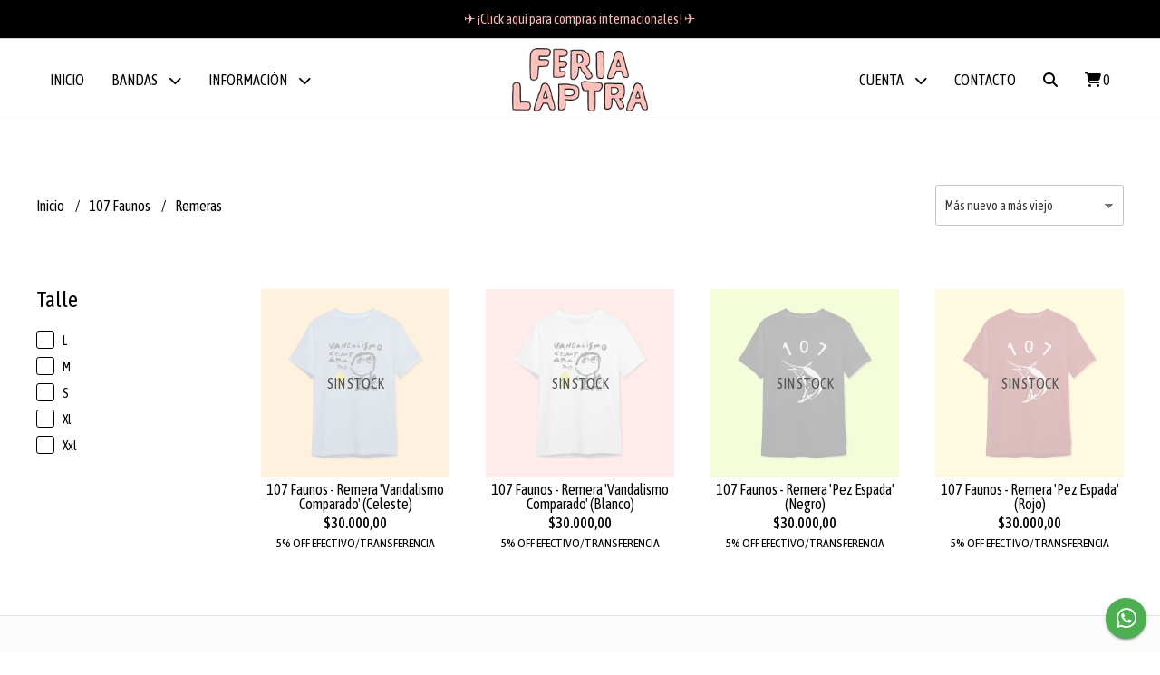

--- FILE ---
content_type: text/html; charset=UTF-8
request_url: https://www.feria.laptra.com.ar/107-faunos/remeras
body_size: 21425
content:
<!DOCTYPE html> 
<html lang="es">
<head>
    <meta charset="UTF-8">
    <meta name="viewport" content="width=device-width,user-scalable=no,initial-scale=1.0,minimum-scale=1.0,maximum-scale=1.0"/>
    <meta name="csrf-token" content="zAS87IgJWkQfVSbbavC11NSrpXTs1xnsTJ2QrLwm">
    <meta http-equiv="X-UA-Compatible" content="ie=edge">
        <link rel="canonical" href="https://www.feria.laptra.com.ar/107-faunos/remeras">
    <title>Remeras - Feria Laptra</title>
    <meta name="description" content="Encontrá remeras al mejor precio en Feria Laptra">
<meta property="og:url" content="https://www.feria.laptra.com.ar/107-faunos/remeras"/>
<meta property="og:title" content="Remeras"/>
<meta property="og:description" content="Encontrá remeras al mejor precio en Feria Laptra"/>
<meta property="og:image" content="https://d22fxaf9t8d39k.cloudfront.net/772bd2ee01448f1da685f60722097b40905bc81c76da935db063d5cdfc39959d12135.png"/>
    <link rel="stylesheet" href="https://cdn.jsdelivr.net/npm/uikit@3.5.10/dist/css/uikit.min.css" />
    <link rel="stylesheet" href="https://d2gsyhqn7794lh.cloudfront.net/all.min.css" />
    <link rel="stylesheet" href="https://fonts.googleapis.com/css2?family=Asap+Condensed:wght@400;500;700&display=swap">
    <link rel="shortcut icon" href="https://d22fxaf9t8d39k.cloudfront.net/4609735954e37b8b755070b78c7ad93727d7116e70bb1f07c176d74a4cfc121512135.png"/>
    <style type="text/css">
        .uk-h1, .uk-h2, .uk-h3, .uk-h4, .uk-h5, .uk-h6, .uk-heading-2xlarge, .uk-heading-large, .uk-heading-medium, .uk-heading-small, .uk-heading-xlarge, h1, h2, h3, h4, h5, h6 
        { 
            font-family: 'Asap Condensed', sans-serif; 
        }
        html, body, p, span, .field__label, .field__input, .field__textarea, .field__select 
        { 
            font-family: 'Asap Condensed', sans-serif; 
        }
        .background--primary, .background--primary-hover:hover
        { 
            background-color: #000000; 
        } 
        .text--primary, .text--primary-hover:hover, body
        { 
            color: #000000; 
        }
        .contrast_text--primary, .contrast_text--primary-hover:hover
        { 
            color: #fbb7b1; 
        }
        .checkbox__check:checked::before
        {
            border: solid #000000;
        }
        .checkbox__check:checked,.checkbox__check:checked:focus
        {
            border: 1px solid #000000; 
        }
        .checkbox__check:checked + .checkout__label-text
        {
            color: #000000;
        }
        .border--primary
        {
            border: solid #000000; 
        }
        .border-radius
        {
            border-radius: 3px;
        }
        .field__input.border-radius, .field__select.border-radius, .field__textarea.border-radius
        {
            border-radius: 3px;
        }
        .field__input.border-radius.field__input--right-button
        {
            border-top-right-radius: 0px;
            border-bottom-right-radius: 0px;
        }
    </style>
    <link rel="stylesheet" href="https://d2op8dwcequzql.cloudfront.net/assets/1.35.0/templates/light/css/style.css"/>
                <script async src="https://www.googletagmanager.com/gtag/js?id=UA-174207831-1"></script>
        <script>
            window.dataLayer = window.dataLayer || [];
            function gtag(){ dataLayer.push(arguments); }
            gtag('js', new Date());
            gtag('config', "UA-174207831-1");
        </script>
                    <meta name="facebook-domain-verification" content="t5a7e4lnane1665mw2r52smy06js6k" />  
    </head>
<body>

    
    <div id="mobile-menu-sidenav" class="mobile-menu-sidenav" uk-offcanvas="overlay: true; flip: false; mode: slide">
    <div class="mobile-menu-sidenav__offcanvas-bar uk-offcanvas-bar uk-offcanvas-bar--desktop-small uk-offcanvas-bar--mobile-small text--primary">
        <button class="mobile-menu-sidenav__offcanvas-close uk-offcanvas-close text--primary" type="button" uk-close></button>
        <div class="mobile-menu-sidenav__menu">
                <ul class="mobile-menu-sidenav__list uk-nav-default uk-nav-parent-icon" uk-nav>
                    <li class="mobile-menu-sidenav__list-item">
                        <a href="https://www.feria.laptra.com.ar" class="mobile-menu-sidenav__item-link">Inicio</a>
                    </li>
                    <li class="mobile-menu-sidenav__list-item uk-parent">
                        <a href="/productos" class="mobile-menu-sidenav__item-link">BANDAS</a>
                                                    <ul class="mobile-menu-sidenav__sublist uk-nav-default uk-nav-sub uk-nav-parent-icon" uk-nav>
                <li class="mobile-menu-sidenav__list-item">
            <a href="https://www.feria.laptra.com.ar/productos" class="mobile-menu-sidenav__item-link">
                Ver todo en Productos
            </a>
        </li>
                                            <li class="mobile-menu-sidenav__item-link uk-parent">
                    <a href="#" class="mobile-menu-sidenav__item-link">
                        El Mató
                    </a>
                    <ul class="mobile-menu-sidenav__sublist uk-nav-default uk-nav-sub uk-nav-parent-icon" uk-nav>
            <li class="mobile-menu-sidenav__list-item">
            <a href="https://www.feria.laptra.com.ar/el-mato" class="mobile-menu-sidenav__item-link">
                Ver todo en El Mató
            </a>
        </li>
                                                            <li class="mobile-menu-sidenav__item-link uk-parent">
                    <a href="#" class="mobile-menu-sidenav__item-link">
                        CDs
                    </a>
                    <ul class="mobile-menu-sidenav__sublist uk-nav-default uk-nav-sub uk-nav-parent-icon" uk-nav>
            <li class="mobile-menu-sidenav__list-item">
            <a href="https://www.feria.laptra.com.ar/el-mato/cds" class="mobile-menu-sidenav__item-link">
                Ver todo en CDs
            </a>
        </li>
                                                                        <li class="mobile-menu-sidenav__list-item">
                    <a href="https://www.feria.laptra.com.ar/el-mato/cds/importados" class="mobile-menu-sidenav__item-link">
                        Importados
                    </a>
                </li>
                                                                                                                                                                                                                                                                                                                                                                                                                                                                                                                                                                                                                                                                                                                                                                                                                                                                                                                                                                                                </ul>                </li>
                                                                        <li class="mobile-menu-sidenav__item-link uk-parent">
                    <a href="#" class="mobile-menu-sidenav__item-link">
                        Vinilos
                    </a>
                    <ul class="mobile-menu-sidenav__sublist uk-nav-default uk-nav-sub uk-nav-parent-icon" uk-nav>
            <li class="mobile-menu-sidenav__list-item">
            <a href="https://www.feria.laptra.com.ar/el-mato/vinilos" class="mobile-menu-sidenav__item-link">
                Ver todo en Vinilos
            </a>
        </li>
                                                                                                <li class="mobile-menu-sidenav__list-item">
                    <a href="https://www.feria.laptra.com.ar/el-mato/vinilos/importados" class="mobile-menu-sidenav__item-link">
                        Importados
                    </a>
                </li>
                                                                                                                                                                                                                                                                                                                                                                                                                                                                                                                                                                                                                                                                                                                                                                                                                                                                                                                                                                        </ul>                </li>
                                                                        <li class="mobile-menu-sidenav__list-item">
                    <a href="https://www.feria.laptra.com.ar/el-mato/casetes" class="mobile-menu-sidenav__item-link">
                        Casetes
                    </a>
                </li>
                                                            <li class="mobile-menu-sidenav__list-item">
                    <a href="https://www.feria.laptra.com.ar/el-mato/remeras" class="mobile-menu-sidenav__item-link">
                        Remeras
                    </a>
                </li>
                                                            <li class="mobile-menu-sidenav__list-item">
                    <a href="https://www.feria.laptra.com.ar/el-mato/stickers" class="mobile-menu-sidenav__item-link">
                        Stickers
                    </a>
                </li>
                                                            <li class="mobile-menu-sidenav__list-item">
                    <a href="https://www.feria.laptra.com.ar/el-mato/gorras" class="mobile-menu-sidenav__item-link">
                        Gorras
                    </a>
                </li>
                                                            <li class="mobile-menu-sidenav__list-item">
                    <a href="https://www.feria.laptra.com.ar/el-mato/tote-bags" class="mobile-menu-sidenav__item-link">
                        Tote Bags
                    </a>
                </li>
                                                            <li class="mobile-menu-sidenav__list-item">
                    <a href="https://www.feria.laptra.com.ar/el-mato/libros" class="mobile-menu-sidenav__item-link">
                        Libros
                    </a>
                </li>
                                                            <li class="mobile-menu-sidenav__list-item">
                    <a href="https://www.feria.laptra.com.ar/el-mato/posters" class="mobile-menu-sidenav__item-link">
                        Posters
                    </a>
                </li>
                                                                                                                                                                                                                                                                                                                                                                                                                                                                                                                                                                                                                                                                                                                                                                                                                                                                                    </ul>                </li>
                                                                                                                                                                                                <li class="mobile-menu-sidenav__item-link uk-parent">
                    <a href="#" class="mobile-menu-sidenav__item-link">
                        Santiago Motorizado
                    </a>
                    <ul class="mobile-menu-sidenav__sublist uk-nav-default uk-nav-sub uk-nav-parent-icon" uk-nav>
            <li class="mobile-menu-sidenav__list-item">
            <a href="https://www.feria.laptra.com.ar/santiago-motorizado" class="mobile-menu-sidenav__item-link">
                Ver todo en Santiago Motorizado
            </a>
        </li>
                                                                                                                                                                                                            <li class="mobile-menu-sidenav__list-item">
                    <a href="https://www.feria.laptra.com.ar/santiago-motorizado/cds" class="mobile-menu-sidenav__item-link">
                        CDs
                    </a>
                </li>
                                                            <li class="mobile-menu-sidenav__list-item">
                    <a href="https://www.feria.laptra.com.ar/santiago-motorizado/vinilos" class="mobile-menu-sidenav__item-link">
                        Vinilos
                    </a>
                </li>
                                                            <li class="mobile-menu-sidenav__list-item">
                    <a href="https://www.feria.laptra.com.ar/santiago-motorizado/remeras" class="mobile-menu-sidenav__item-link">
                        Remeras
                    </a>
                </li>
                                                            <li class="mobile-menu-sidenav__list-item">
                    <a href="https://www.feria.laptra.com.ar/santiago-motorizado/tote-bags" class="mobile-menu-sidenav__item-link">
                        Tote Bags
                    </a>
                </li>
                                                            <li class="mobile-menu-sidenav__list-item">
                    <a href="https://www.feria.laptra.com.ar/santiago-motorizado/stickers" class="mobile-menu-sidenav__item-link">
                        Stickers
                    </a>
                </li>
                                                                                                                                                                                                                                                                                                                                                                                                                                                                                                                                                                                                                                                                                                                                                                                                            </ul>                </li>
                                                                                                                        <li class="mobile-menu-sidenav__item-link uk-parent">
                    <a href="#" class="mobile-menu-sidenav__item-link">
                        Bestia Bebé
                    </a>
                    <ul class="mobile-menu-sidenav__sublist uk-nav-default uk-nav-sub uk-nav-parent-icon" uk-nav>
            <li class="mobile-menu-sidenav__list-item">
            <a href="https://www.feria.laptra.com.ar/bestia-bebe" class="mobile-menu-sidenav__item-link">
                Ver todo en Bestia Bebé
            </a>
        </li>
                                                                                                                                                                                                                                                                                    <li class="mobile-menu-sidenav__list-item">
                    <a href="https://www.feria.laptra.com.ar/bestia-bebe/cds" class="mobile-menu-sidenav__item-link">
                        CDs
                    </a>
                </li>
                                                            <li class="mobile-menu-sidenav__item-link uk-parent">
                    <a href="#" class="mobile-menu-sidenav__item-link">
                        Vinilos
                    </a>
                    <ul class="mobile-menu-sidenav__sublist uk-nav-default uk-nav-sub uk-nav-parent-icon" uk-nav>
            <li class="mobile-menu-sidenav__list-item">
            <a href="https://www.feria.laptra.com.ar/bestia-bebe/vinilos" class="mobile-menu-sidenav__item-link">
                Ver todo en Vinilos
            </a>
        </li>
                                                                                                                                                                                                                                                                                                            <li class="mobile-menu-sidenav__list-item">
                    <a href="https://www.feria.laptra.com.ar/bestia-bebe/vinilos/importados" class="mobile-menu-sidenav__item-link">
                        Importados
                    </a>
                </li>
                                                                                                                                                                                                                                                                                                                                                                                                                                                                                                                                                                                                                                                                                                                                                            </ul>                </li>
                                                                        <li class="mobile-menu-sidenav__list-item">
                    <a href="https://www.feria.laptra.com.ar/bestia-bebe/remeras" class="mobile-menu-sidenav__item-link">
                        Remeras
                    </a>
                </li>
                                                            <li class="mobile-menu-sidenav__list-item">
                    <a href="https://www.feria.laptra.com.ar/bestia-bebe/stickers" class="mobile-menu-sidenav__item-link">
                        Stickers
                    </a>
                </li>
                                                                                                                                                                                                                                                                                                                                                                                                                                                                                                                                                                                                                                                                                                                                    </ul>                </li>
                                                                                                                        <li class="mobile-menu-sidenav__item-link uk-parent">
                    <a href="#" class="mobile-menu-sidenav__item-link">
                        Nina Suárez
                    </a>
                    <ul class="mobile-menu-sidenav__sublist uk-nav-default uk-nav-sub uk-nav-parent-icon" uk-nav>
            <li class="mobile-menu-sidenav__list-item">
            <a href="https://www.feria.laptra.com.ar/nina-suarez" class="mobile-menu-sidenav__item-link">
                Ver todo en Nina Suárez
            </a>
        </li>
                                                                                                                                                                                                                                                                                                                                                            <li class="mobile-menu-sidenav__list-item">
                    <a href="https://www.feria.laptra.com.ar/nina-suarez/remeras" class="mobile-menu-sidenav__item-link">
                        Remeras
                    </a>
                </li>
                                                                                                                                                                                                                                                                                                                                                                                                                                                                                                                                                                                                                                                                                                            </ul>                </li>
                                                                        <li class="mobile-menu-sidenav__item-link uk-parent">
                    <a href="#" class="mobile-menu-sidenav__item-link">
                        Hojas por el Barrio
                    </a>
                    <ul class="mobile-menu-sidenav__sublist uk-nav-default uk-nav-sub uk-nav-parent-icon" uk-nav>
            <li class="mobile-menu-sidenav__list-item">
            <a href="https://www.feria.laptra.com.ar/hojas-por-el-barrio" class="mobile-menu-sidenav__item-link">
                Ver todo en Hojas por el Barrio
            </a>
        </li>
                                                                                                                                                                                                                                                                                                                                                                                    <li class="mobile-menu-sidenav__list-item">
                    <a href="https://www.feria.laptra.com.ar/hojas-por-el-barrio/cds" class="mobile-menu-sidenav__item-link">
                        CDs
                    </a>
                </li>
                                                            <li class="mobile-menu-sidenav__list-item">
                    <a href="https://www.feria.laptra.com.ar/hojas-por-el-barrio/vinilos" class="mobile-menu-sidenav__item-link">
                        Vinilos
                    </a>
                </li>
                                                            <li class="mobile-menu-sidenav__list-item">
                    <a href="https://www.feria.laptra.com.ar/hojas-por-el-barrio/remeras" class="mobile-menu-sidenav__item-link">
                        Remeras
                    </a>
                </li>
                                                            <li class="mobile-menu-sidenav__list-item">
                    <a href="https://www.feria.laptra.com.ar/hojas-por-el-barrio/pins" class="mobile-menu-sidenav__item-link">
                        Pins
                    </a>
                </li>
                                                                                                                                                                                                                                                                                                                                                                                                                                                                                                                                                                                                                                                </ul>                </li>
                                                                                                            <li class="mobile-menu-sidenav__item-link uk-parent">
                    <a href="#" class="mobile-menu-sidenav__item-link">
                        107 Faunos
                    </a>
                    <ul class="mobile-menu-sidenav__sublist uk-nav-default uk-nav-sub uk-nav-parent-icon" uk-nav>
            <li class="mobile-menu-sidenav__list-item">
            <a href="https://www.feria.laptra.com.ar/107-faunos" class="mobile-menu-sidenav__item-link">
                Ver todo en 107 Faunos
            </a>
        </li>
                                                                                                                                                                                                                                                                                                                                                                                                                                                <li class="mobile-menu-sidenav__list-item">
                    <a href="https://www.feria.laptra.com.ar/107-faunos/cds" class="mobile-menu-sidenav__item-link">
                        CDs
                    </a>
                </li>
                                                            <li class="mobile-menu-sidenav__item-link uk-parent">
                    <a href="#" class="mobile-menu-sidenav__item-link">
                        Vinilos
                    </a>
                    <ul class="mobile-menu-sidenav__sublist uk-nav-default uk-nav-sub uk-nav-parent-icon" uk-nav>
            <li class="mobile-menu-sidenav__list-item">
            <a href="https://www.feria.laptra.com.ar/107-faunos/vinilos" class="mobile-menu-sidenav__item-link">
                Ver todo en Vinilos
            </a>
        </li>
                                                                                                                                                                                                                                                                                                                                                                                                                                                                        <li class="mobile-menu-sidenav__list-item">
                    <a href="https://www.feria.laptra.com.ar/107-faunos/vinilos/importados" class="mobile-menu-sidenav__item-link">
                        Importados
                    </a>
                </li>
                                                                                                                                                                                                                                                                                                                                                                                                                                                                                                                                                                                                </ul>                </li>
                                                                        <li class="mobile-menu-sidenav__list-item">
                    <a href="https://www.feria.laptra.com.ar/107-faunos/remeras" class="mobile-menu-sidenav__item-link">
                        Remeras
                    </a>
                </li>
                                                            <li class="mobile-menu-sidenav__list-item">
                    <a href="https://www.feria.laptra.com.ar/107-faunos/stickers" class="mobile-menu-sidenav__item-link">
                        Stickers
                    </a>
                </li>
                                                                                                                                                                                                                                                                                                                                                                                                                                                                                                                                                                        </ul>                </li>
                                                                                                                        <li class="mobile-menu-sidenav__item-link uk-parent">
                    <a href="#" class="mobile-menu-sidenav__item-link">
                        Tigre Ulli
                    </a>
                    <ul class="mobile-menu-sidenav__sublist uk-nav-default uk-nav-sub uk-nav-parent-icon" uk-nav>
            <li class="mobile-menu-sidenav__list-item">
            <a href="https://www.feria.laptra.com.ar/tigre-ulli" class="mobile-menu-sidenav__item-link">
                Ver todo en Tigre Ulli
            </a>
        </li>
                                                                                                                                                                                                                                                                                                                                                                                                                                                                                                                        <li class="mobile-menu-sidenav__list-item">
                    <a href="https://www.feria.laptra.com.ar/tigre-ulli/cds" class="mobile-menu-sidenav__item-link">
                        CDs
                    </a>
                </li>
                                                            <li class="mobile-menu-sidenav__list-item">
                    <a href="https://www.feria.laptra.com.ar/tigre-ulli/vinilos" class="mobile-menu-sidenav__item-link">
                        Vinilos
                    </a>
                </li>
                                                            <li class="mobile-menu-sidenav__list-item">
                    <a href="https://www.feria.laptra.com.ar/tigre-ulli/remeras" class="mobile-menu-sidenav__item-link">
                        Remeras
                    </a>
                </li>
                                                            <li class="mobile-menu-sidenav__list-item">
                    <a href="https://www.feria.laptra.com.ar/tigre-ulli/stickers" class="mobile-menu-sidenav__item-link">
                        Stickers
                    </a>
                </li>
                                                            <li class="mobile-menu-sidenav__list-item">
                    <a href="https://www.feria.laptra.com.ar/tigre-ulli/tote-bags" class="mobile-menu-sidenav__item-link">
                        Tote Bags
                    </a>
                </li>
                                                                                                                                                                                                                                                                                                                                                                                                                                                                                                </ul>                </li>
                                                                                                                        <li class="mobile-menu-sidenav__item-link uk-parent">
                    <a href="#" class="mobile-menu-sidenav__item-link">
                        Javi Punga
                    </a>
                    <ul class="mobile-menu-sidenav__sublist uk-nav-default uk-nav-sub uk-nav-parent-icon" uk-nav>
            <li class="mobile-menu-sidenav__list-item">
            <a href="https://www.feria.laptra.com.ar/javi-punga" class="mobile-menu-sidenav__item-link">
                Ver todo en Javi Punga
            </a>
        </li>
                                                                                                                                                                                                                                                                                                                                                                                                                                                                                                                                                                                                <li class="mobile-menu-sidenav__list-item">
                    <a href="https://www.feria.laptra.com.ar/javi-punga/cds" class="mobile-menu-sidenav__item-link">
                        CDs
                    </a>
                </li>
                                                            <li class="mobile-menu-sidenav__list-item">
                    <a href="https://www.feria.laptra.com.ar/javi-punga/casetes" class="mobile-menu-sidenav__item-link">
                        Casetes
                    </a>
                </li>
                                                            <li class="mobile-menu-sidenav__list-item">
                    <a href="https://www.feria.laptra.com.ar/javi-punga/fanzines" class="mobile-menu-sidenav__item-link">
                        Fanzines
                    </a>
                </li>
                                                                                                                                                                                                                                                                                                                                                                                                                                                </ul>                </li>
                                                                                                <li class="mobile-menu-sidenav__item-link uk-parent">
                    <a href="#" class="mobile-menu-sidenav__item-link">
                        Cabeza Flotante
                    </a>
                    <ul class="mobile-menu-sidenav__sublist uk-nav-default uk-nav-sub uk-nav-parent-icon" uk-nav>
            <li class="mobile-menu-sidenav__list-item">
            <a href="https://www.feria.laptra.com.ar/cabeza-flotante" class="mobile-menu-sidenav__item-link">
                Ver todo en Cabeza Flotante
            </a>
        </li>
                                                                                                                                                                                                                                                                                                                                                                                                                                                                                                                                                                                                                                                <li class="mobile-menu-sidenav__list-item">
                    <a href="https://www.feria.laptra.com.ar/cabeza-flotante/cds" class="mobile-menu-sidenav__item-link">
                        CDs
                    </a>
                </li>
                                                                                                                                                                                                                                                                                                                                                                                                                        </ul>                </li>
                                                                        <li class="mobile-menu-sidenav__item-link uk-parent">
                    <a href="#" class="mobile-menu-sidenav__item-link">
                        Media Hermana
                    </a>
                    <ul class="mobile-menu-sidenav__sublist uk-nav-default uk-nav-sub uk-nav-parent-icon" uk-nav>
            <li class="mobile-menu-sidenav__list-item">
            <a href="https://www.feria.laptra.com.ar/media-hermana" class="mobile-menu-sidenav__item-link">
                Ver todo en Media Hermana
            </a>
        </li>
                                                                                                                                                                                                                                                                                                                                                                                                                                                                                                                                                                                                                                                                        <li class="mobile-menu-sidenav__list-item">
                    <a href="https://www.feria.laptra.com.ar/media-hermana/remera" class="mobile-menu-sidenav__item-link">
                        Remera
                    </a>
                </li>
                                                            <li class="mobile-menu-sidenav__list-item">
                    <a href="https://www.feria.laptra.com.ar/media-hermana/posters" class="mobile-menu-sidenav__item-link">
                        Posters
                    </a>
                </li>
                                                                                                                                                                                                                                                                                                                                                                                    </ul>                </li>
                                                                                    <li class="mobile-menu-sidenav__item-link uk-parent">
                    <a href="#" class="mobile-menu-sidenav__item-link">
                        Ex-Colorado
                    </a>
                    <ul class="mobile-menu-sidenav__sublist uk-nav-default uk-nav-sub uk-nav-parent-icon" uk-nav>
            <li class="mobile-menu-sidenav__list-item">
            <a href="https://www.feria.laptra.com.ar/ex-colorado" class="mobile-menu-sidenav__item-link">
                Ver todo en Ex-Colorado
            </a>
        </li>
                                                                                                                                                                                                                                                                                                                                                                                                                                                                                                                                                                                                                                                                                                            <li class="mobile-menu-sidenav__list-item">
                    <a href="https://www.feria.laptra.com.ar/ex-colorado/cds" class="mobile-menu-sidenav__item-link">
                        CDs
                    </a>
                </li>
                                                            <li class="mobile-menu-sidenav__item-link uk-parent">
                    <a href="#" class="mobile-menu-sidenav__item-link">
                        Vinilos
                    </a>
                    <ul class="mobile-menu-sidenav__sublist uk-nav-default uk-nav-sub uk-nav-parent-icon" uk-nav>
            <li class="mobile-menu-sidenav__list-item">
            <a href="https://www.feria.laptra.com.ar/ex-colorado/vinilos" class="mobile-menu-sidenav__item-link">
                Ver todo en Vinilos
            </a>
        </li>
                                                                                                                                                                                                                                                                                                                                                                                                                                                                                                                                                                                                                                                                                                                                    <li class="mobile-menu-sidenav__list-item">
                    <a href="https://www.feria.laptra.com.ar/ex-colorado/vinilos/importados" class="mobile-menu-sidenav__item-link">
                        Importados
                    </a>
                </li>
                                                                                                                                                                                                                                                                                                                                    </ul>                </li>
                                                                        <li class="mobile-menu-sidenav__list-item">
                    <a href="https://www.feria.laptra.com.ar/ex-colorado/casetes" class="mobile-menu-sidenav__item-link">
                        Casetes
                    </a>
                </li>
                                                            <li class="mobile-menu-sidenav__list-item">
                    <a href="https://www.feria.laptra.com.ar/ex-colorado/remeras" class="mobile-menu-sidenav__item-link">
                        Remeras
                    </a>
                </li>
                                                                                                                                                                                                                                                                                                            </ul>                </li>
                                                                                                                        <li class="mobile-menu-sidenav__item-link uk-parent">
                    <a href="#" class="mobile-menu-sidenav__item-link">
                        Koyi
                    </a>
                    <ul class="mobile-menu-sidenav__sublist uk-nav-default uk-nav-sub uk-nav-parent-icon" uk-nav>
            <li class="mobile-menu-sidenav__list-item">
            <a href="https://www.feria.laptra.com.ar/koyi" class="mobile-menu-sidenav__item-link">
                Ver todo en Koyi
            </a>
        </li>
                                                                                                                                                                                                                                                                                                                                                                                                                                                                                                                                                                                                                                                                                                                                                                                    <li class="mobile-menu-sidenav__list-item">
                    <a href="https://www.feria.laptra.com.ar/koyi/cds" class="mobile-menu-sidenav__item-link">
                        CDs
                    </a>
                </li>
                                                            <li class="mobile-menu-sidenav__list-item">
                    <a href="https://www.feria.laptra.com.ar/koyi/casetes" class="mobile-menu-sidenav__item-link">
                        Casetes
                    </a>
                </li>
                                                                                                                                                                                                                                                                        </ul>                </li>
                                                                                    <li class="mobile-menu-sidenav__item-link uk-parent">
                    <a href="#" class="mobile-menu-sidenav__item-link">
                        Gato 107
                    </a>
                    <ul class="mobile-menu-sidenav__sublist uk-nav-default uk-nav-sub uk-nav-parent-icon" uk-nav>
            <li class="mobile-menu-sidenav__list-item">
            <a href="https://www.feria.laptra.com.ar/gato-107" class="mobile-menu-sidenav__item-link">
                Ver todo en Gato 107
            </a>
        </li>
                                                                                                                                                                                                                                                                                                                                                                                                                                                                                                                                                                                                                                                                                                                                                                                                                        <li class="mobile-menu-sidenav__list-item">
                    <a href="https://www.feria.laptra.com.ar/gato-107/remeras" class="mobile-menu-sidenav__item-link">
                        Remeras
                    </a>
                </li>
                                                                                                                                                                                                                                                </ul>                </li>
                                                                        <li class="mobile-menu-sidenav__item-link uk-parent">
                    <a href="#" class="mobile-menu-sidenav__item-link">
                        Reno
                    </a>
                    <ul class="mobile-menu-sidenav__sublist uk-nav-default uk-nav-sub uk-nav-parent-icon" uk-nav>
            <li class="mobile-menu-sidenav__list-item">
            <a href="https://www.feria.laptra.com.ar/reno" class="mobile-menu-sidenav__item-link">
                Ver todo en Reno
            </a>
        </li>
                                                                                                                                                                                                                                                                                                                                                                                                                                                                                                                                                                                                                                                                                                                                                                                                                                                <li class="mobile-menu-sidenav__list-item">
                    <a href="https://www.feria.laptra.com.ar/reno/cds" class="mobile-menu-sidenav__item-link">
                        CDs
                    </a>
                </li>
                                                            <li class="mobile-menu-sidenav__list-item">
                    <a href="https://www.feria.laptra.com.ar/reno/casetes" class="mobile-menu-sidenav__item-link">
                        Casetes
                    </a>
                </li>
                                                                                                                                                                                                            </ul>                </li>
                                                                                    <li class="mobile-menu-sidenav__item-link uk-parent">
                    <a href="#" class="mobile-menu-sidenav__item-link">
                        Rojo Venecia
                    </a>
                    <ul class="mobile-menu-sidenav__sublist uk-nav-default uk-nav-sub uk-nav-parent-icon" uk-nav>
            <li class="mobile-menu-sidenav__list-item">
            <a href="https://www.feria.laptra.com.ar/rojo-venecia" class="mobile-menu-sidenav__item-link">
                Ver todo en Rojo Venecia
            </a>
        </li>
                                                                                                                                                                                                                                                                                                                                                                                                                                                                                                                                                                                                                                                                                                                                                                                                                                                                                    <li class="mobile-menu-sidenav__list-item">
                    <a href="https://www.feria.laptra.com.ar/rojo-venecia/remeras" class="mobile-menu-sidenav__item-link">
                        Remeras
                    </a>
                </li>
                                                                                                                                                                                    </ul>                </li>
                                                                        <li class="mobile-menu-sidenav__item-link uk-parent">
                    <a href="#" class="mobile-menu-sidenav__item-link">
                        Super 1 Mundial
                    </a>
                    <ul class="mobile-menu-sidenav__sublist uk-nav-default uk-nav-sub uk-nav-parent-icon" uk-nav>
            <li class="mobile-menu-sidenav__list-item">
            <a href="https://www.feria.laptra.com.ar/super-1-mundial" class="mobile-menu-sidenav__item-link">
                Ver todo en Super 1 Mundial
            </a>
        </li>
                                                                                                                                                                                                                                                                                                                                                                                                                                                                                                                                                                                                                                                                                                                                                                                                                                                                                                            <li class="mobile-menu-sidenav__list-item">
                    <a href="https://www.feria.laptra.com.ar/super-1-mundial/cds" class="mobile-menu-sidenav__item-link">
                        CDs
                    </a>
                </li>
                                                            <li class="mobile-menu-sidenav__list-item">
                    <a href="https://www.feria.laptra.com.ar/super-1-mundial/remeras" class="mobile-menu-sidenav__item-link">
                        Remeras
                    </a>
                </li>
                                                            <li class="mobile-menu-sidenav__list-item">
                    <a href="https://www.feria.laptra.com.ar/super-1-mundial/tote-bags" class="mobile-menu-sidenav__item-link">
                        Tote Bags
                    </a>
                </li>
                                                                                                                                    </ul>                </li>
                                                                                                <li class="mobile-menu-sidenav__item-link uk-parent">
                    <a href="#" class="mobile-menu-sidenav__item-link">
                        Go-Neko
                    </a>
                    <ul class="mobile-menu-sidenav__sublist uk-nav-default uk-nav-sub uk-nav-parent-icon" uk-nav>
            <li class="mobile-menu-sidenav__list-item">
            <a href="https://www.feria.laptra.com.ar/go-neko" class="mobile-menu-sidenav__item-link">
                Ver todo en Go-Neko
            </a>
        </li>
                                                                                                                                                                                                                                                                                                                                                                                                                                                                                                                                                                                                                                                                                                                                                                                                                                                                                                                                                            <li class="mobile-menu-sidenav__list-item">
                    <a href="https://www.feria.laptra.com.ar/go-neko/cds" class="mobile-menu-sidenav__item-link">
                        CDs
                    </a>
                </li>
                                                            <li class="mobile-menu-sidenav__list-item">
                    <a href="https://www.feria.laptra.com.ar/go-neko/casetes" class="mobile-menu-sidenav__item-link">
                        Casetes
                    </a>
                </li>
                                                                                                </ul>                </li>
                                                                                    <li class="mobile-menu-sidenav__item-link uk-parent">
                    <a href="#" class="mobile-menu-sidenav__item-link">
                        Antolín
                    </a>
                    <ul class="mobile-menu-sidenav__sublist uk-nav-default uk-nav-sub uk-nav-parent-icon" uk-nav>
            <li class="mobile-menu-sidenav__list-item">
            <a href="https://www.feria.laptra.com.ar/antolin" class="mobile-menu-sidenav__item-link">
                Ver todo en Antolín
            </a>
        </li>
                                                                                                                                                                                                                                                                                                                                                                                                                                                                                                                                                                                                                                                                                                                                                                                                                                                                                                                                                                                                <li class="mobile-menu-sidenav__list-item">
                    <a href="https://www.feria.laptra.com.ar/antolin/cds" class="mobile-menu-sidenav__item-link">
                        CDs
                    </a>
                </li>
                                                                        </ul>                </li>
                                                                        <li class="mobile-menu-sidenav__item-link uk-parent">
                    <a href="#" class="mobile-menu-sidenav__item-link">
                        Srta Trueno Negro
                    </a>
                    <ul class="mobile-menu-sidenav__sublist uk-nav-default uk-nav-sub uk-nav-parent-icon" uk-nav>
            <li class="mobile-menu-sidenav__list-item">
            <a href="https://www.feria.laptra.com.ar/srta-trueno-negro" class="mobile-menu-sidenav__item-link">
                Ver todo en Srta Trueno Negro
            </a>
        </li>
                                                                                                                                                                                                                                                                                                                                                                                                                                                                                                                                                                                                                                                                                                                                                                                                                                                                                                                                                                                                                        <li class="mobile-menu-sidenav__list-item">
                    <a href="https://www.feria.laptra.com.ar/srta-trueno-negro/cds" class="mobile-menu-sidenav__item-link">
                        CDs
                    </a>
                </li>
                                                </ul>                </li>
                                                                        <li class="mobile-menu-sidenav__list-item">
                    <a href="https://www.feria.laptra.com.ar/laptra" class="mobile-menu-sidenav__item-link">
                        Laptra
                    </a>
                </li>
                                                            <li class="mobile-menu-sidenav__list-item">
                    <a href="https://www.feria.laptra.com.ar/outlet" class="mobile-menu-sidenav__item-link">
                        OUTLET
                    </a>
                </li>
                        </ul>                                            </li>
                                                                        <li class="mobile-menu-sidenav__list-item">
                                <a href="https://www.feria.laptra.com.ar/compras-internacionales" class="mobile-menu-sidenav__item-link">Compras internacionales</a>
                            </li>
                                                                                                <li class="mobile-menu-sidenav__list-item">
                                <a href="https://www.feria.laptra.com.ar/dudas-frecuentes" class="mobile-menu-sidenav__item-link">Dudas frecuentes</a>
                            </li>
                                                                                                <li class="mobile-menu-sidenav__list-item">
                                <a href="https://www.feria.laptra.com.ar/talles" class="mobile-menu-sidenav__item-link">Talles</a>
                            </li>
                                                                                                            <li class="mobile-menu-sidenav__list-item">
                            <a href="#contact-modal" class="mobile-menu-sidenav__item-link" uk-toggle>Contacto</a>
                        </li>
                                        <li class="mobile-menu-sidenav__list-item mobile-menu-sidenav__list-item--divider"></li>
                                            <li class="mobile-menu-sidenav__list-item">
                            <a href="#register-modal" class="mobile-menu-sidenav__item-link" uk-toggle>Crear cuenta</a>
                        </li>
                        <li class="mobile-menu-sidenav__list-item">
                            <a href="#login-modal" class="mobile-menu-sidenav__item-link" uk-toggle>Iniciar sesión</a>
                        </li>
                                                            </ul>
            </div>
    </div>
</div>    

    
            <div class="header-announcement background--primary">
            <p class="header-announcement__text contrast_text--primary">
                                    <a href="https://ferialaptra.empretienda.com.ar/compras-internacionales" class="header-announcement__link contrast_text--primary">
                        ✈️ ¡Click aquí para compras internacionales! ✈️
                    </a>
                            </p>
        </div>
        

    
    <div class="header-search">
        <div class="header-search__wrapper uk-container uk-flex uk-flex-middle">
            <div class="header-search__search-box uk-flex-1 uk-flex uk-flex-middle">
                <form method="GET" action="/search" class="header-search__form uk-flex-1">
                    <div class="header-search__field uk-inline">
                        <span class="header-search__icon uk-form-icon" uk-icon="icon: search"></span>
                        <a href="#!" class="header-search__icon search-bar-close uk-form-icon uk-form-icon-flip" uk-icon="icon: close"></a>
                        <input type="search" class="header-search__input uk-search-input" name="q" min-length="2" autocomplete="off" placeholder="Buscar..." required>
                    </div>
                </form>
            </div>
        </div>
    </div>
    

    
    <div class="header-menu">
        <div class="header-menu__container uk-container">
            
            <nav class="header-menu__desktop uk-flex uk-flex-between uk-flex-center uk-visible@m">
                <ul class="header-menu__desktop-list uk-flex uk-flex-middle uk-flex-left uk-flex-wrap">
                    <li class="desktop-list__item text--primary">
                        <a href="https://www.feria.laptra.com.ar" class="desktop-list__link">
                            Inicio
                        </a>
                    </li>
                    <li class="desktop-list__item text--primary">
                        <a href="/productos" class="desktop-list__link">BANDAS <i class="desktop-list__down-icon text--primary fas fa-chevron-down"></i></a>
                                                    <ul class="nav first">
                                        <li class="desktop-list__subitem text--primary">
                    <a href="https://www.feria.laptra.com.ar/el-mato" class="desktop-list__link">
                        El Mató
                        <i class="desktop-list__right-icon text--primary fas fa-chevron-right"></i>
                    </a>
                    <ul class="nav">
                                                    <li class="desktop-list__subitem text--primary">
                    <a href="https://www.feria.laptra.com.ar/el-mato/cds" class="desktop-list__link">
                        CDs
                        <i class="desktop-list__right-icon text--primary fas fa-chevron-right"></i>
                    </a>
                    <ul class="nav">
                                                                <li class="desktop-list__subitem text--primary">
                    <a href="https://www.feria.laptra.com.ar/el-mato/cds/importados" class="desktop-list__link">
                        Importados
                    </a>
                </li>
                                                                                                                                                                                                                                                                                                                                                                                                                                                                                                                                                                                                                                                                                                                                                                                                                                                                                                                                                                                                </ul>                </li>
                                                                        <li class="desktop-list__subitem text--primary">
                    <a href="https://www.feria.laptra.com.ar/el-mato/vinilos" class="desktop-list__link">
                        Vinilos
                        <i class="desktop-list__right-icon text--primary fas fa-chevron-right"></i>
                    </a>
                    <ul class="nav">
                                                                                        <li class="desktop-list__subitem text--primary">
                    <a href="https://www.feria.laptra.com.ar/el-mato/vinilos/importados" class="desktop-list__link">
                        Importados
                    </a>
                </li>
                                                                                                                                                                                                                                                                                                                                                                                                                                                                                                                                                                                                                                                                                                                                                                                                                                                                                                                                                                        </ul>                </li>
                                                                        <li class="desktop-list__subitem text--primary">
                    <a href="https://www.feria.laptra.com.ar/el-mato/casetes" class="desktop-list__link">
                        Casetes
                    </a>
                </li>
                                                            <li class="desktop-list__subitem text--primary">
                    <a href="https://www.feria.laptra.com.ar/el-mato/remeras" class="desktop-list__link">
                        Remeras
                    </a>
                </li>
                                                            <li class="desktop-list__subitem text--primary">
                    <a href="https://www.feria.laptra.com.ar/el-mato/stickers" class="desktop-list__link">
                        Stickers
                    </a>
                </li>
                                                            <li class="desktop-list__subitem text--primary">
                    <a href="https://www.feria.laptra.com.ar/el-mato/gorras" class="desktop-list__link">
                        Gorras
                    </a>
                </li>
                                                            <li class="desktop-list__subitem text--primary">
                    <a href="https://www.feria.laptra.com.ar/el-mato/tote-bags" class="desktop-list__link">
                        Tote Bags
                    </a>
                </li>
                                                            <li class="desktop-list__subitem text--primary">
                    <a href="https://www.feria.laptra.com.ar/el-mato/libros" class="desktop-list__link">
                        Libros
                    </a>
                </li>
                                                            <li class="desktop-list__subitem text--primary">
                    <a href="https://www.feria.laptra.com.ar/el-mato/posters" class="desktop-list__link">
                        Posters
                    </a>
                </li>
                                                                                                                                                                                                                                                                                                                                                                                                                                                                                                                                                                                                                                                                                                                                                                                                                                                                                    </ul>                </li>
                                                                                                                                                                                                <li class="desktop-list__subitem text--primary">
                    <a href="https://www.feria.laptra.com.ar/santiago-motorizado" class="desktop-list__link">
                        Santiago Motorizado
                        <i class="desktop-list__right-icon text--primary fas fa-chevron-right"></i>
                    </a>
                    <ul class="nav">
                                                                                                                                                                                                    <li class="desktop-list__subitem text--primary">
                    <a href="https://www.feria.laptra.com.ar/santiago-motorizado/cds" class="desktop-list__link">
                        CDs
                    </a>
                </li>
                                                            <li class="desktop-list__subitem text--primary">
                    <a href="https://www.feria.laptra.com.ar/santiago-motorizado/vinilos" class="desktop-list__link">
                        Vinilos
                    </a>
                </li>
                                                            <li class="desktop-list__subitem text--primary">
                    <a href="https://www.feria.laptra.com.ar/santiago-motorizado/remeras" class="desktop-list__link">
                        Remeras
                    </a>
                </li>
                                                            <li class="desktop-list__subitem text--primary">
                    <a href="https://www.feria.laptra.com.ar/santiago-motorizado/tote-bags" class="desktop-list__link">
                        Tote Bags
                    </a>
                </li>
                                                            <li class="desktop-list__subitem text--primary">
                    <a href="https://www.feria.laptra.com.ar/santiago-motorizado/stickers" class="desktop-list__link">
                        Stickers
                    </a>
                </li>
                                                                                                                                                                                                                                                                                                                                                                                                                                                                                                                                                                                                                                                                                                                                                                                                            </ul>                </li>
                                                                                                                        <li class="desktop-list__subitem text--primary">
                    <a href="https://www.feria.laptra.com.ar/bestia-bebe" class="desktop-list__link">
                        Bestia Bebé
                        <i class="desktop-list__right-icon text--primary fas fa-chevron-right"></i>
                    </a>
                    <ul class="nav">
                                                                                                                                                                                                                                                                            <li class="desktop-list__subitem text--primary">
                    <a href="https://www.feria.laptra.com.ar/bestia-bebe/cds" class="desktop-list__link">
                        CDs
                    </a>
                </li>
                                                            <li class="desktop-list__subitem text--primary">
                    <a href="https://www.feria.laptra.com.ar/bestia-bebe/vinilos" class="desktop-list__link">
                        Vinilos
                        <i class="desktop-list__right-icon text--primary fas fa-chevron-right"></i>
                    </a>
                    <ul class="nav">
                                                                                                                                                                                                                                                                                                    <li class="desktop-list__subitem text--primary">
                    <a href="https://www.feria.laptra.com.ar/bestia-bebe/vinilos/importados" class="desktop-list__link">
                        Importados
                    </a>
                </li>
                                                                                                                                                                                                                                                                                                                                                                                                                                                                                                                                                                                                                                                                                                                                                            </ul>                </li>
                                                                        <li class="desktop-list__subitem text--primary">
                    <a href="https://www.feria.laptra.com.ar/bestia-bebe/remeras" class="desktop-list__link">
                        Remeras
                    </a>
                </li>
                                                            <li class="desktop-list__subitem text--primary">
                    <a href="https://www.feria.laptra.com.ar/bestia-bebe/stickers" class="desktop-list__link">
                        Stickers
                    </a>
                </li>
                                                                                                                                                                                                                                                                                                                                                                                                                                                                                                                                                                                                                                                                                                                                    </ul>                </li>
                                                                                                                        <li class="desktop-list__subitem text--primary">
                    <a href="https://www.feria.laptra.com.ar/nina-suarez" class="desktop-list__link">
                        Nina Suárez
                        <i class="desktop-list__right-icon text--primary fas fa-chevron-right"></i>
                    </a>
                    <ul class="nav">
                                                                                                                                                                                                                                                                                                                                                    <li class="desktop-list__subitem text--primary">
                    <a href="https://www.feria.laptra.com.ar/nina-suarez/remeras" class="desktop-list__link">
                        Remeras
                    </a>
                </li>
                                                                                                                                                                                                                                                                                                                                                                                                                                                                                                                                                                                                                                                                                                            </ul>                </li>
                                                                        <li class="desktop-list__subitem text--primary">
                    <a href="https://www.feria.laptra.com.ar/hojas-por-el-barrio" class="desktop-list__link">
                        Hojas por el Barrio
                        <i class="desktop-list__right-icon text--primary fas fa-chevron-right"></i>
                    </a>
                    <ul class="nav">
                                                                                                                                                                                                                                                                                                                                                                            <li class="desktop-list__subitem text--primary">
                    <a href="https://www.feria.laptra.com.ar/hojas-por-el-barrio/cds" class="desktop-list__link">
                        CDs
                    </a>
                </li>
                                                            <li class="desktop-list__subitem text--primary">
                    <a href="https://www.feria.laptra.com.ar/hojas-por-el-barrio/vinilos" class="desktop-list__link">
                        Vinilos
                    </a>
                </li>
                                                            <li class="desktop-list__subitem text--primary">
                    <a href="https://www.feria.laptra.com.ar/hojas-por-el-barrio/remeras" class="desktop-list__link">
                        Remeras
                    </a>
                </li>
                                                            <li class="desktop-list__subitem text--primary">
                    <a href="https://www.feria.laptra.com.ar/hojas-por-el-barrio/pins" class="desktop-list__link">
                        Pins
                    </a>
                </li>
                                                                                                                                                                                                                                                                                                                                                                                                                                                                                                                                                                                                                                                </ul>                </li>
                                                                                                            <li class="desktop-list__subitem text--primary">
                    <a href="https://www.feria.laptra.com.ar/107-faunos" class="desktop-list__link">
                        107 Faunos
                        <i class="desktop-list__right-icon text--primary fas fa-chevron-right"></i>
                    </a>
                    <ul class="nav">
                                                                                                                                                                                                                                                                                                                                                                                                                                        <li class="desktop-list__subitem text--primary">
                    <a href="https://www.feria.laptra.com.ar/107-faunos/cds" class="desktop-list__link">
                        CDs
                    </a>
                </li>
                                                            <li class="desktop-list__subitem text--primary">
                    <a href="https://www.feria.laptra.com.ar/107-faunos/vinilos" class="desktop-list__link">
                        Vinilos
                        <i class="desktop-list__right-icon text--primary fas fa-chevron-right"></i>
                    </a>
                    <ul class="nav">
                                                                                                                                                                                                                                                                                                                                                                                                                                                                <li class="desktop-list__subitem text--primary">
                    <a href="https://www.feria.laptra.com.ar/107-faunos/vinilos/importados" class="desktop-list__link">
                        Importados
                    </a>
                </li>
                                                                                                                                                                                                                                                                                                                                                                                                                                                                                                                                                                                                </ul>                </li>
                                                                        <li class="desktop-list__subitem text--primary">
                    <a href="https://www.feria.laptra.com.ar/107-faunos/remeras" class="desktop-list__link">
                        Remeras
                    </a>
                </li>
                                                            <li class="desktop-list__subitem text--primary">
                    <a href="https://www.feria.laptra.com.ar/107-faunos/stickers" class="desktop-list__link">
                        Stickers
                    </a>
                </li>
                                                                                                                                                                                                                                                                                                                                                                                                                                                                                                                                                                        </ul>                </li>
                                                                                                                        <li class="desktop-list__subitem text--primary">
                    <a href="https://www.feria.laptra.com.ar/tigre-ulli" class="desktop-list__link">
                        Tigre Ulli
                        <i class="desktop-list__right-icon text--primary fas fa-chevron-right"></i>
                    </a>
                    <ul class="nav">
                                                                                                                                                                                                                                                                                                                                                                                                                                                                                                                <li class="desktop-list__subitem text--primary">
                    <a href="https://www.feria.laptra.com.ar/tigre-ulli/cds" class="desktop-list__link">
                        CDs
                    </a>
                </li>
                                                            <li class="desktop-list__subitem text--primary">
                    <a href="https://www.feria.laptra.com.ar/tigre-ulli/vinilos" class="desktop-list__link">
                        Vinilos
                    </a>
                </li>
                                                            <li class="desktop-list__subitem text--primary">
                    <a href="https://www.feria.laptra.com.ar/tigre-ulli/remeras" class="desktop-list__link">
                        Remeras
                    </a>
                </li>
                                                            <li class="desktop-list__subitem text--primary">
                    <a href="https://www.feria.laptra.com.ar/tigre-ulli/stickers" class="desktop-list__link">
                        Stickers
                    </a>
                </li>
                                                            <li class="desktop-list__subitem text--primary">
                    <a href="https://www.feria.laptra.com.ar/tigre-ulli/tote-bags" class="desktop-list__link">
                        Tote Bags
                    </a>
                </li>
                                                                                                                                                                                                                                                                                                                                                                                                                                                                                                </ul>                </li>
                                                                                                                        <li class="desktop-list__subitem text--primary">
                    <a href="https://www.feria.laptra.com.ar/javi-punga" class="desktop-list__link">
                        Javi Punga
                        <i class="desktop-list__right-icon text--primary fas fa-chevron-right"></i>
                    </a>
                    <ul class="nav">
                                                                                                                                                                                                                                                                                                                                                                                                                                                                                                                                                                                        <li class="desktop-list__subitem text--primary">
                    <a href="https://www.feria.laptra.com.ar/javi-punga/cds" class="desktop-list__link">
                        CDs
                    </a>
                </li>
                                                            <li class="desktop-list__subitem text--primary">
                    <a href="https://www.feria.laptra.com.ar/javi-punga/casetes" class="desktop-list__link">
                        Casetes
                    </a>
                </li>
                                                            <li class="desktop-list__subitem text--primary">
                    <a href="https://www.feria.laptra.com.ar/javi-punga/fanzines" class="desktop-list__link">
                        Fanzines
                    </a>
                </li>
                                                                                                                                                                                                                                                                                                                                                                                                                                                </ul>                </li>
                                                                                                <li class="desktop-list__subitem text--primary">
                    <a href="https://www.feria.laptra.com.ar/cabeza-flotante" class="desktop-list__link">
                        Cabeza Flotante
                        <i class="desktop-list__right-icon text--primary fas fa-chevron-right"></i>
                    </a>
                    <ul class="nav">
                                                                                                                                                                                                                                                                                                                                                                                                                                                                                                                                                                                                                                        <li class="desktop-list__subitem text--primary">
                    <a href="https://www.feria.laptra.com.ar/cabeza-flotante/cds" class="desktop-list__link">
                        CDs
                    </a>
                </li>
                                                                                                                                                                                                                                                                                                                                                                                                                        </ul>                </li>
                                                                        <li class="desktop-list__subitem text--primary">
                    <a href="https://www.feria.laptra.com.ar/media-hermana" class="desktop-list__link">
                        Media Hermana
                        <i class="desktop-list__right-icon text--primary fas fa-chevron-right"></i>
                    </a>
                    <ul class="nav">
                                                                                                                                                                                                                                                                                                                                                                                                                                                                                                                                                                                                                                                                <li class="desktop-list__subitem text--primary">
                    <a href="https://www.feria.laptra.com.ar/media-hermana/remera" class="desktop-list__link">
                        Remera
                    </a>
                </li>
                                                            <li class="desktop-list__subitem text--primary">
                    <a href="https://www.feria.laptra.com.ar/media-hermana/posters" class="desktop-list__link">
                        Posters
                    </a>
                </li>
                                                                                                                                                                                                                                                                                                                                                                                    </ul>                </li>
                                                                                    <li class="desktop-list__subitem text--primary">
                    <a href="https://www.feria.laptra.com.ar/ex-colorado" class="desktop-list__link">
                        Ex-Colorado
                        <i class="desktop-list__right-icon text--primary fas fa-chevron-right"></i>
                    </a>
                    <ul class="nav">
                                                                                                                                                                                                                                                                                                                                                                                                                                                                                                                                                                                                                                                                                                    <li class="desktop-list__subitem text--primary">
                    <a href="https://www.feria.laptra.com.ar/ex-colorado/cds" class="desktop-list__link">
                        CDs
                    </a>
                </li>
                                                            <li class="desktop-list__subitem text--primary">
                    <a href="https://www.feria.laptra.com.ar/ex-colorado/vinilos" class="desktop-list__link">
                        Vinilos
                        <i class="desktop-list__right-icon text--primary fas fa-chevron-right"></i>
                    </a>
                    <ul class="nav">
                                                                                                                                                                                                                                                                                                                                                                                                                                                                                                                                                                                                                                                                                                                            <li class="desktop-list__subitem text--primary">
                    <a href="https://www.feria.laptra.com.ar/ex-colorado/vinilos/importados" class="desktop-list__link">
                        Importados
                    </a>
                </li>
                                                                                                                                                                                                                                                                                                                                    </ul>                </li>
                                                                        <li class="desktop-list__subitem text--primary">
                    <a href="https://www.feria.laptra.com.ar/ex-colorado/casetes" class="desktop-list__link">
                        Casetes
                    </a>
                </li>
                                                            <li class="desktop-list__subitem text--primary">
                    <a href="https://www.feria.laptra.com.ar/ex-colorado/remeras" class="desktop-list__link">
                        Remeras
                    </a>
                </li>
                                                                                                                                                                                                                                                                                                            </ul>                </li>
                                                                                                                        <li class="desktop-list__subitem text--primary">
                    <a href="https://www.feria.laptra.com.ar/koyi" class="desktop-list__link">
                        Koyi
                        <i class="desktop-list__right-icon text--primary fas fa-chevron-right"></i>
                    </a>
                    <ul class="nav">
                                                                                                                                                                                                                                                                                                                                                                                                                                                                                                                                                                                                                                                                                                                                                                            <li class="desktop-list__subitem text--primary">
                    <a href="https://www.feria.laptra.com.ar/koyi/cds" class="desktop-list__link">
                        CDs
                    </a>
                </li>
                                                            <li class="desktop-list__subitem text--primary">
                    <a href="https://www.feria.laptra.com.ar/koyi/casetes" class="desktop-list__link">
                        Casetes
                    </a>
                </li>
                                                                                                                                                                                                                                                                        </ul>                </li>
                                                                                    <li class="desktop-list__subitem text--primary">
                    <a href="https://www.feria.laptra.com.ar/gato-107" class="desktop-list__link">
                        Gato 107
                        <i class="desktop-list__right-icon text--primary fas fa-chevron-right"></i>
                    </a>
                    <ul class="nav">
                                                                                                                                                                                                                                                                                                                                                                                                                                                                                                                                                                                                                                                                                                                                                                                                                <li class="desktop-list__subitem text--primary">
                    <a href="https://www.feria.laptra.com.ar/gato-107/remeras" class="desktop-list__link">
                        Remeras
                    </a>
                </li>
                                                                                                                                                                                                                                                </ul>                </li>
                                                                        <li class="desktop-list__subitem text--primary">
                    <a href="https://www.feria.laptra.com.ar/reno" class="desktop-list__link">
                        Reno
                        <i class="desktop-list__right-icon text--primary fas fa-chevron-right"></i>
                    </a>
                    <ul class="nav">
                                                                                                                                                                                                                                                                                                                                                                                                                                                                                                                                                                                                                                                                                                                                                                                                                                        <li class="desktop-list__subitem text--primary">
                    <a href="https://www.feria.laptra.com.ar/reno/cds" class="desktop-list__link">
                        CDs
                    </a>
                </li>
                                                            <li class="desktop-list__subitem text--primary">
                    <a href="https://www.feria.laptra.com.ar/reno/casetes" class="desktop-list__link">
                        Casetes
                    </a>
                </li>
                                                                                                                                                                                                            </ul>                </li>
                                                                                    <li class="desktop-list__subitem text--primary">
                    <a href="https://www.feria.laptra.com.ar/rojo-venecia" class="desktop-list__link">
                        Rojo Venecia
                        <i class="desktop-list__right-icon text--primary fas fa-chevron-right"></i>
                    </a>
                    <ul class="nav">
                                                                                                                                                                                                                                                                                                                                                                                                                                                                                                                                                                                                                                                                                                                                                                                                                                                                            <li class="desktop-list__subitem text--primary">
                    <a href="https://www.feria.laptra.com.ar/rojo-venecia/remeras" class="desktop-list__link">
                        Remeras
                    </a>
                </li>
                                                                                                                                                                                    </ul>                </li>
                                                                        <li class="desktop-list__subitem text--primary">
                    <a href="https://www.feria.laptra.com.ar/super-1-mundial" class="desktop-list__link">
                        Super 1 Mundial
                        <i class="desktop-list__right-icon text--primary fas fa-chevron-right"></i>
                    </a>
                    <ul class="nav">
                                                                                                                                                                                                                                                                                                                                                                                                                                                                                                                                                                                                                                                                                                                                                                                                                                                                                                    <li class="desktop-list__subitem text--primary">
                    <a href="https://www.feria.laptra.com.ar/super-1-mundial/cds" class="desktop-list__link">
                        CDs
                    </a>
                </li>
                                                            <li class="desktop-list__subitem text--primary">
                    <a href="https://www.feria.laptra.com.ar/super-1-mundial/remeras" class="desktop-list__link">
                        Remeras
                    </a>
                </li>
                                                            <li class="desktop-list__subitem text--primary">
                    <a href="https://www.feria.laptra.com.ar/super-1-mundial/tote-bags" class="desktop-list__link">
                        Tote Bags
                    </a>
                </li>
                                                                                                                                    </ul>                </li>
                                                                                                <li class="desktop-list__subitem text--primary">
                    <a href="https://www.feria.laptra.com.ar/go-neko" class="desktop-list__link">
                        Go-Neko
                        <i class="desktop-list__right-icon text--primary fas fa-chevron-right"></i>
                    </a>
                    <ul class="nav">
                                                                                                                                                                                                                                                                                                                                                                                                                                                                                                                                                                                                                                                                                                                                                                                                                                                                                                                                                    <li class="desktop-list__subitem text--primary">
                    <a href="https://www.feria.laptra.com.ar/go-neko/cds" class="desktop-list__link">
                        CDs
                    </a>
                </li>
                                                            <li class="desktop-list__subitem text--primary">
                    <a href="https://www.feria.laptra.com.ar/go-neko/casetes" class="desktop-list__link">
                        Casetes
                    </a>
                </li>
                                                                                                </ul>                </li>
                                                                                    <li class="desktop-list__subitem text--primary">
                    <a href="https://www.feria.laptra.com.ar/antolin" class="desktop-list__link">
                        Antolín
                        <i class="desktop-list__right-icon text--primary fas fa-chevron-right"></i>
                    </a>
                    <ul class="nav">
                                                                                                                                                                                                                                                                                                                                                                                                                                                                                                                                                                                                                                                                                                                                                                                                                                                                                                                                                                                        <li class="desktop-list__subitem text--primary">
                    <a href="https://www.feria.laptra.com.ar/antolin/cds" class="desktop-list__link">
                        CDs
                    </a>
                </li>
                                                                        </ul>                </li>
                                                                        <li class="desktop-list__subitem text--primary">
                    <a href="https://www.feria.laptra.com.ar/srta-trueno-negro" class="desktop-list__link">
                        Srta Trueno Negro
                        <i class="desktop-list__right-icon text--primary fas fa-chevron-right"></i>
                    </a>
                    <ul class="nav">
                                                                                                                                                                                                                                                                                                                                                                                                                                                                                                                                                                                                                                                                                                                                                                                                                                                                                                                                                                                                                <li class="desktop-list__subitem text--primary">
                    <a href="https://www.feria.laptra.com.ar/srta-trueno-negro/cds" class="desktop-list__link">
                        CDs
                    </a>
                </li>
                                                </ul>                </li>
                                                                        <li class="desktop-list__subitem text--primary">
                    <a href="https://www.feria.laptra.com.ar/laptra" class="desktop-list__link">
                        Laptra
                    </a>
                </li>
                                                            <li class="desktop-list__subitem text--primary">
                    <a href="https://www.feria.laptra.com.ar/outlet" class="desktop-list__link">
                        OUTLET
                    </a>
                </li>
                        </ul>                                            </li>
                                            <li class="desktop-list__item text--primary">
                            <a href="#!" class="desktop-list__link">Información <i class="desktop-list__down-icon text--primary fas fa-chevron-down"></i></a>
                            <ul class="nav first">
                                                                                                            <li class="desktop-list__subitem text--primary">
                                            <a href="https://www.feria.laptra.com.ar/compras-internacionales" class="desktop-list__link">
                                                Compras internacionales
                                            </a>
                                        </li>
                                                                                                                                                <li class="desktop-list__subitem text--primary">
                                            <a href="https://www.feria.laptra.com.ar/dudas-frecuentes" class="desktop-list__link">
                                                Dudas frecuentes
                                            </a>
                                        </li>
                                                                                                                                                <li class="desktop-list__subitem text--primary">
                                            <a href="https://www.feria.laptra.com.ar/talles" class="desktop-list__link">
                                                Talles
                                            </a>
                                        </li>
                                                                                                </ul>
                        </li>
                                    </ul>
                <div class="header-menu__desktop-logo-wrapper uk-flex uk-flex-middle uk-flex-center uk-flex-wrap">
                     
                        <a href="https://www.feria.laptra.com.ar" class="header-logo__link">
                            <img src="https://d22fxaf9t8d39k.cloudfront.net/fb727dba2c669f9153b84fd79f022bccb4ea3947567daab304aa993b3ac36d3512135.png" class="header-logo__image" alt="Logo"/>
                        </a>
                                    </div>
                <ul class="header-menu__desktop-list uk-flex uk-flex-middle uk-flex-right uk-flex-wrap">
                                        <li class="desktop-list__item text--primary">
                        <a href="#!" class="desktop-list__link">Cuenta <i class="desktop-list__down-icon text--primary fas fa-chevron-down"></i></a>
                        <ul class="nav first">
                                                            <li class="desktop-list__subitem text--primary">
                                    <a href="#register-modal" class="desktop-list__subitem" uk-toggle>Crear cuenta</a>
                                </li>
                                <li class="desktop-list__subitem text--primary">
                                    <a href="#login-modal" class="desktop-list__subitem" uk-toggle>Iniciar sesión</a>
                                </li>
                                                                                    </ul>
                    </li>
                                            <li class="desktop-list__item text--primary">
                            <a href="#contact-modal" class="desktop-list__link" uk-toggle>
                                Contacto
                            </a>
                        </li>
                                        <li class="desktop-list__item desktop-list__item--cart text--primary">
                        <a href="#" class="desktop-list__link search-bar-open text--primary">
                            <i class="text--primary fas fa-search"></i>
                        </a>
                    </li>
                    <li class="desktop-list__item desktop-list__item--cart text--primary">
                        <a href="#" uk-toggle="target: #cart-sidenav" class="desktop-list__link">
                            <i class="text--primary fas fa-shopping-cart"></i>
                            <span class="cart-qty text--primary">0</span>
                        </a>
                    </li>
                </ul>
            </nav>
            
            
            
            <nav class="header-menu__mobile uk-flex uk-flex-middle uk-flex-between uk-hidden@m">
                <div class="mobile__hamburger">
                    <a href="#" class="mobile__hamburger-btn" uk-toggle="target: #mobile-menu-sidenav"><i class="fas fa-bars text--primary"></i></a>
                </div>
                <div class="header-menu__mobile-logo-wrapper uk-flex uk-flex-middle uk-flex-center uk-flex-wrap">
                     
                        <a href="https://www.feria.laptra.com.ar" class="header-logo__link">
                            <img src="https://d22fxaf9t8d39k.cloudfront.net/fb727dba2c669f9153b84fd79f022bccb4ea3947567daab304aa993b3ac36d3512135.png" class="header-logo__image" alt="Logo"/>
                        </a>
                                    </div>
                <div class="mobile__actions">
                    <ul class="mobile__actions-list uk-flex uk-flex-row uk-flex-middle uk-flex-right">
                        <li class="actions-list__item text--primary">
                            <a href="#!" class="actions-list__link search-bar-open">
                                <i class="text--primary fas fa-search"></i>
                            </a>
                        </li>
                        <li class="actions-list__item text--primary">
                            <a href="#" uk-toggle="target: #cart-sidenav" class="actions-list__item text--primary">
                                <i class="text--primary fas fa-shopping-cart"></i>
                                <span class="cart-qty text--primary">0</span>
                            </a>
                        </li>
                    </ul>
                </div>
            </nav>
            
        </div>
    </div>
    

    
        <section class="category-feed uk-container uk-section-block--m uk-section-block--half">
        <div class="category-feed__head uk-flex-middle" uk-grid>
            <div class="uk-width-4-5@m uk-width-2-3@s uk-width-1-1s">
                <ul class="category-feed__breadcrumb breadcrumb">
                    <li class="breadcrumb__item">
                        <a href="https://www.feria.laptra.com.ar" class="breadcrumb__link text--primary text--primary-hover">
                            Inicio
                        </a>
                    </li>
                                            <li class="breadcrumb__item">
                            <a href="https://www.feria.laptra.com.ar/107-faunos" class="breadcrumb__link text--primary text--primary-hover">
                                107 Faunos
                            </a>
                        </li>
                                        <li class="breadcrumb__item">
                        <a href="#" class="breadcrumb__link text--primary text--primary-hover">
                            Remeras
                        </a>
                    </li>
                </ul>
            </div>
                            <div class="uk-width-1-5@m uk-width-1-3@s uk-width-1-2">
                    <div class="field field--product_order">
        <select name="product_order" id="product_order" class="field__select border-radius" data-message="" data-required="1">
                    <option value="0">Más nuevo a más viejo</option>
                    <option value="1">Más viejo a más nuevo</option>
                    <option value="2">Precio menor a mayor</option>
                    <option value="3">Precio mayor a menor</option>
            </select>
    <p class="field__message field__message--product_order"></p>
</div>                </div>
                                    <div class="uk-hidden@s uk-width-1-2">
                        <button type="button" id="filter-btn" class="button button--select button--full background--primary background--primary-hover contrast_text--primary contrast_text--primary-hover uk-button uk-button-input border-radius"  data-label="Filtrar &lt;span class=&quot;button__icon button__icon--left&quot; uk-icon=&quot;icon: settings; ratio: 0.8&quot;&gt;&lt;/span&gt;" data-spinner-ratio="0.75" uk-toggle="target: #mobile-filter-sidenav">
     
        Filtrar <span class="button__icon button__icon--left" uk-icon="icon: settings; ratio: 0.8"></span>
    </button>                    </div>
                    <div class="uk-hidden@s uk-width-1-1">
                                            </div>
                                    </div>
        <div class="category-feed_content products-feed__content">
            <div uk-grid>
                                    <div class="uk-visible@s uk-width-1-5">
                        <div class="products-feed__filter">
            <p class="products-feed__filter-title uk-h3 text--primary">talle</p>
            <div class="checkbox checkbox--talle uk-margin uk-grid-collapse uk-child-width-1-1" uk-grid>
     
                    <div class="checkbox__item">
                <label class="checkbox__label">
                    <input type="checkbox" name="checkbox_talle" value="l" class="checkbox__check checkbox--talle uk-checkbox border-radius" data-filter="talle"> 
                    <span class="checkout__label-text">l</span>
                </label>
            </div>
                    <div class="checkbox__item">
                <label class="checkbox__label">
                    <input type="checkbox" name="checkbox_talle" value="m" class="checkbox__check checkbox--talle uk-checkbox border-radius" data-filter="talle"> 
                    <span class="checkout__label-text">m</span>
                </label>
            </div>
                    <div class="checkbox__item">
                <label class="checkbox__label">
                    <input type="checkbox" name="checkbox_talle" value="s" class="checkbox__check checkbox--talle uk-checkbox border-radius" data-filter="talle"> 
                    <span class="checkout__label-text">s</span>
                </label>
            </div>
                    <div class="checkbox__item">
                <label class="checkbox__label">
                    <input type="checkbox" name="checkbox_talle" value="xl" class="checkbox__check checkbox--talle uk-checkbox border-radius" data-filter="talle"> 
                    <span class="checkout__label-text">xl</span>
                </label>
            </div>
                    <div class="checkbox__item">
                <label class="checkbox__label">
                    <input type="checkbox" name="checkbox_talle" value="xxl" class="checkbox__check checkbox--talle uk-checkbox border-radius" data-filter="talle"> 
                    <span class="checkout__label-text">xxl</span>
                </label>
            </div>
            </div>        </div>
                        </div>
                                <div class="uk-width-4-5@s uk-width-1-1">
                                            <div class="products-feed__products uk-text-center" uk-grid="masonry: false">
                                                            <div class="products-feed__product uk-width-1-4@l uk-width-1-3@m uk-width-1-2">
                                    <div class="products-feed__product-wrapper">
    <div class="products-feed__product-media">
        <a href="https://www.feria.laptra.com.ar/107-faunos/remeras/107-faunos-remera-vandalismo-comparado-celeste" class="products-feed__product-link">
                                        <span class="products-feed__product-out-stock">
                    SIN STOCK
                </span>
                        <img class="products-feed__product-image" src="https://d22fxaf9t8d39k.cloudfront.net/772bd2ee01448f1da685f60722097b40905bc81c76da935db063d5cdfc39959d12135.png" alt="Producto - 107 Faunos - Remera &#039;Vandalismo Comparado&#039; (Celeste)"/>
        </a>
    </div>
    <h3 class="products-feed__product-name text--primary">
        <a href="https://www.feria.laptra.com.ar/107-faunos/remeras/107-faunos-remera-vandalismo-comparado-celeste">
            107 Faunos - Remera &#039;Vandalismo Comparado&#039; (Celeste)
        </a>
    </h3>
            <p class="products-feed__product-price text--primary">
                        $30.000,00
        </p>
                            <p class="products-feed__product-additional text--primary">
                5% OFF EFECTIVO/TRANSFERENCIA
            </p>
                        </div>                                </div>
                                                            <div class="products-feed__product uk-width-1-4@l uk-width-1-3@m uk-width-1-2">
                                    <div class="products-feed__product-wrapper">
    <div class="products-feed__product-media">
        <a href="https://www.feria.laptra.com.ar/107-faunos/remeras/107-faunos-remera-vandalismo-comparado-blanco" class="products-feed__product-link">
                                        <span class="products-feed__product-out-stock">
                    SIN STOCK
                </span>
                        <img class="products-feed__product-image" src="https://d22fxaf9t8d39k.cloudfront.net/f6053a5351117a6012399a91e8a96a32680d59f1fbfe8734f18213a58e65bf1d12135.png" alt="Producto - 107 Faunos - Remera &#039;Vandalismo Comparado&#039; (Blanco)"/>
        </a>
    </div>
    <h3 class="products-feed__product-name text--primary">
        <a href="https://www.feria.laptra.com.ar/107-faunos/remeras/107-faunos-remera-vandalismo-comparado-blanco">
            107 Faunos - Remera &#039;Vandalismo Comparado&#039; (Blanco)
        </a>
    </h3>
            <p class="products-feed__product-price text--primary">
                        $30.000,00
        </p>
                            <p class="products-feed__product-additional text--primary">
                5% OFF EFECTIVO/TRANSFERENCIA
            </p>
                        </div>                                </div>
                                                            <div class="products-feed__product uk-width-1-4@l uk-width-1-3@m uk-width-1-2">
                                    <div class="products-feed__product-wrapper">
    <div class="products-feed__product-media">
        <a href="https://www.feria.laptra.com.ar/107-faunos/remeras/107-faunos-remera-pez-espada-negro" class="products-feed__product-link">
                                        <span class="products-feed__product-out-stock">
                    SIN STOCK
                </span>
                        <img class="products-feed__product-image" src="https://d22fxaf9t8d39k.cloudfront.net/08777dbec86346ec47b910b880ec9c2d7a15bd9f57dee90d420e1275f685039012135.png" alt="Producto - 107 Faunos - Remera &#039;Pez Espada&#039; (Negro)"/>
        </a>
    </div>
    <h3 class="products-feed__product-name text--primary">
        <a href="https://www.feria.laptra.com.ar/107-faunos/remeras/107-faunos-remera-pez-espada-negro">
            107 Faunos - Remera &#039;Pez Espada&#039; (Negro)
        </a>
    </h3>
            <p class="products-feed__product-price text--primary">
                        $30.000,00
        </p>
                            <p class="products-feed__product-additional text--primary">
                5% OFF EFECTIVO/TRANSFERENCIA
            </p>
                        </div>                                </div>
                                                            <div class="products-feed__product uk-width-1-4@l uk-width-1-3@m uk-width-1-2">
                                    <div class="products-feed__product-wrapper">
    <div class="products-feed__product-media">
        <a href="https://www.feria.laptra.com.ar/107-faunos/remeras/107-faunos-remera-pez-espada-rojo" class="products-feed__product-link">
                                        <span class="products-feed__product-out-stock">
                    SIN STOCK
                </span>
                        <img class="products-feed__product-image" src="https://d22fxaf9t8d39k.cloudfront.net/ab3521cae80b2c896c4e15cb7324fe04a175483fe878ee327a5c8ac355ac6ded12135.png" alt="Producto - 107 Faunos - Remera &#039;Pez Espada&#039; (Rojo)"/>
        </a>
    </div>
    <h3 class="products-feed__product-name text--primary">
        <a href="https://www.feria.laptra.com.ar/107-faunos/remeras/107-faunos-remera-pez-espada-rojo">
            107 Faunos - Remera &#039;Pez Espada&#039; (Rojo)
        </a>
    </h3>
            <p class="products-feed__product-price text--primary">
                        $30.000,00
        </p>
                            <p class="products-feed__product-additional text--primary">
                5% OFF EFECTIVO/TRANSFERENCIA
            </p>
                        </div>                                </div>
                                                    </div>
                                                        </div>
            </div>
        </div>
    </section>
            <div id="mobile-filter-sidenav" class="mobile-filter-sidenav" uk-offcanvas="overlay: true; flip: true; mode: slide">
    <div class="mobile-filter-sidenav__offcanvas-bar uk-offcanvas-bar uk-offcanvas-bar--desktop-small uk-offcanvas-bar--mobile-small text--primary">
        <button class="mobile-filter-sidenav__offcanvas-close uk-offcanvas-close text--primary" type="button" uk-close></button>
        <div class="category-feed_content products-feed__content">
                    <div uk-grid>
                        <div>
                            <div class="products-feed__filter">
            <p class="products-feed__filter-title uk-h3 text--primary">talle</p>
            <div class="checkbox checkbox--talle uk-margin uk-grid-collapse uk-child-width-1-1" uk-grid>
     
                    <div class="checkbox__item">
                <label class="checkbox__label">
                    <input type="checkbox" name="checkbox_talle" value="l" class="checkbox__check checkbox--talle uk-checkbox border-radius" data-filter="talle"> 
                    <span class="checkout__label-text">l</span>
                </label>
            </div>
                    <div class="checkbox__item">
                <label class="checkbox__label">
                    <input type="checkbox" name="checkbox_talle" value="m" class="checkbox__check checkbox--talle uk-checkbox border-radius" data-filter="talle"> 
                    <span class="checkout__label-text">m</span>
                </label>
            </div>
                    <div class="checkbox__item">
                <label class="checkbox__label">
                    <input type="checkbox" name="checkbox_talle" value="s" class="checkbox__check checkbox--talle uk-checkbox border-radius" data-filter="talle"> 
                    <span class="checkout__label-text">s</span>
                </label>
            </div>
                    <div class="checkbox__item">
                <label class="checkbox__label">
                    <input type="checkbox" name="checkbox_talle" value="xl" class="checkbox__check checkbox--talle uk-checkbox border-radius" data-filter="talle"> 
                    <span class="checkout__label-text">xl</span>
                </label>
            </div>
                    <div class="checkbox__item">
                <label class="checkbox__label">
                    <input type="checkbox" name="checkbox_talle" value="xxl" class="checkbox__check checkbox--talle uk-checkbox border-radius" data-filter="talle"> 
                    <span class="checkout__label-text">xxl</span>
                </label>
            </div>
            </div>        </div>
                            </div>
                    </div>
                </div>
    </div>
</div>        

    
    <div id="login-modal" class="modal" uk-modal>
    <div class="modal__dialog uk-modal-dialog">
        <form id="login-form" action="#" method="POST">
            <div class="modal__header uk-modal-header">
                <button class="modal__close text--primary text--primary-hover uk-modal-close-default" type="button" uk-close></button>
                <p class="modal__title uk-modal-title text--primary">Iniciar sesión</p>
                            </div>
            <div class="modal__body uk-modal-body" >
                <div id="login-alert"></div>
                <div id="login-modal-content">
                    <div class="uk-grid-small uk-child-width-1-1" uk-grid>
            <div>
                <div class="field field--login_email">
            <label class="field__label field__label--login_email" for="login_email">Email</label>
         
        <input type="email" name="login_email" id="login_email" class="field__input border-radius" data-regex="/^[\w\-\.]+\@[a-zA-Z0-9\.\-]+\.[a-zA-z]{2,7}$/" data-message="Ingrese un email válido"  data-required="1"/>
        <p class="field__message field__message--login_email"></p>
</div>            </div>
            <div>
                <div class="field field--login_password">
            <label class="field__label field__label--login_password" for="login_password">Contraseña</label>
         
        <input type="password" name="login_password" id="login_password" class="field__input border-radius" data-regex="/^.{6,12}$/" data-message="Ingrese una contraseña válida [6-12 caracteres de longitud]"  data-required="1"/>
        <p class="field__message field__message--login_password"></p>
</div>            </div>
            <div>
                <p class="login__message text--primary text--primary-hover uk-text-right">
                    Ha olvidado su contraseña? <a href="#recover-modal" class="login__link text--primary-hover" uk-toggle>Recuperar</a>
                </p>
                <p class="login__message text--primary text--primary-hover uk-text-right">
                    Aún no tiene cuenta? <a href="#register-modal" class="login__link text--primary-hover" uk-toggle>Crear cuenta</a>
                </p>
            </div>
        </div>
                </div>
            </div>
                            <div id="login-modal-footer" class="modal__footer uk-modal-footer uk-flex uk-flex-right">
                    <button type="submit" id="login-btn" class="button button--half background--primary background--primary-hover contrast_text--primary contrast_text--primary-hover uk-button uk-button-normal border-radius"  data-label="Ingresar" data-spinner-ratio="0.75" >
     
        Ingresar
    </button>
                </div>
                    </form>
    </div>
</div>

 
<div id="recover-modal" class="modal" uk-modal>
    <div class="modal__dialog uk-modal-dialog">
        <form id="recover-form" action="#" method="POST">
            <div class="modal__header uk-modal-header">
                <button class="modal__close text--primary text--primary-hover uk-modal-close-default" type="button" uk-close></button>
                <p class="modal__title uk-modal-title text--primary">Recuperar contraseña</p>
                            </div>
            <div class="modal__body uk-modal-body" >
                <div id="recover-alert"></div>
                <div id="recover-modal-content">
                    <div class="field field--recover_email">
            <label class="field__label field__label--recover_email" for="recover_email">Email</label>
         
        <input type="email" name="recover_email" id="recover_email" class="field__input border-radius" data-regex="/^[\w\-\.]+\@[a-zA-Z0-9\.\-]+\.[a-zA-z]{2,7}$/" data-message="Ingrese un email válido"  data-required="1"/>
        <p class="field__message field__message--recover_email"></p>
</div>
                </div>
            </div>
                            <div id="recover-modal-footer" class="modal__footer uk-modal-footer uk-flex uk-flex-right">
                    <button type="submit" id="recover-btn" class="button button--half background--primary background--primary-hover contrast_text--primary contrast_text--primary-hover uk-button uk-button-normal border-radius"  data-label="Recuperar" data-spinner-ratio="0.75" >
     
        Recuperar
    </button>
                </div>
                    </form>
    </div>
</div>

 
<div id="register-modal" class="modal" uk-modal>
    <div class="modal__dialog uk-modal-dialog">
        <form id="register-form" action="#" method="POST">
            <div class="modal__header uk-modal-header">
                <button class="modal__close text--primary text--primary-hover uk-modal-close-default" type="button" uk-close></button>
                <p class="modal__title uk-modal-title text--primary">Crear cuenta</p>
                            </div>
            <div class="modal__body uk-modal-body" uk-overflow-auto>
                <div id="register-alert"></div>
                <div id="register-modal-content">
                    <div class="uk-grid-small" uk-grid>
            <div class="uk-width-1-2">
                <div class="field field--register_name">
            <label class="field__label field__label--register_name" for="register_name">Nombre</label>
         
        <input type="text" name="register_name" id="register_name" class="field__input border-radius" data-regex="/^(?=.{2,45}$)([a-zA-Zá-úÁ-Ú](\s[a-zA-Zá-úÁ-Ú])?(\s)?)*$/" data-message="Ingrese un nombre válido"  data-required="1"/>
        <p class="field__message field__message--register_name"></p>
</div>            </div>
            <div class="uk-width-1-2">
                <div class="field field--register_surname">
            <label class="field__label field__label--register_surname" for="register_surname">Apellido</label>
         
        <input type="text" name="register_surname" id="register_surname" class="field__input border-radius" data-regex="/^(?=.{2,45}$)([a-zA-Zá-úÁ-Ú](\s[a-zA-Zá-úÁ-Ú])?(\s)?)*$/" data-message="Ingrese un apellido válido"  data-required="1"/>
        <p class="field__message field__message--register_surname"></p>
</div>            </div>
            <div class="uk-width-1-1">
                <div class="field field--register_email">
            <label class="field__label field__label--register_email" for="register_email">Email</label>
         
        <input type="email" name="register_email" id="register_email" class="field__input border-radius" data-regex="/^[\w\-\.]+\@[a-zA-Z0-9\.\-]+\.[a-zA-z]{2,7}$/" data-message="Ingrese un email válido"  data-required="1"/>
        <p class="field__message field__message--register_email"></p>
</div>            </div>
            <div class="uk-width-1-1">
                <div class="field field--register_phone">
            <label class="field__label field__label--register_phone" for="register_phone">Teléfono (opcional)</label>
         
        <input type="tel" name="register_phone" id="register_phone" class="field__input border-radius" data-regex="/^((\+)?(54|549)?(\s)?(\()?(0)?(?!15)((11)(\))?[\-\s]{0,3}(15)?[\-\s]{0,3}[\d]{4}[\-\s]{0,3}[\d]{4}|(2|3)[\d]{2}(\))?[\-\s]{0,3}(15)?[\-\s]{0,3}[\d]{3}[\-\s]{0,3}[\d]{4}|(2|3)[\d]{3}(\))?[\-\s]{0,3}(15)?[\-\s]{0,3}[\d]{3}[\-\s]{0,3}[\d]{3})|[\+\(]{0,2}(56|569|598|595|55|52|57|58|51|591)[\s\-\(\)]{0,3}[\d]{1}[\s\-\(\)]{0,3}[\d]{1,3}[\s\-\)]{0,3}[\d]{3}[\s\-\)]{0,3}[\d]{3,4})$/" data-message="Ingrese un número de teléfono válido con código de area"  data-required="0"/>
        <p class="field__message field__message--register_phone"></p>
</div>            </div>
            <div class="uk-width-1-2">
                <div class="field field--register_password">
            <label class="field__label field__label--register_password" for="register_password">Contraseña</label>
         
        <input type="password" name="register_password" id="register_password" class="field__input border-radius" data-regex="/^.{6,12}$/" data-message="Ingrese una contraseña válida [6-12 caracteres de longitud]"  data-required="1"/>
        <p class="field__message field__message--register_password"></p>
</div>            </div>
            <div class="uk-width-1-2">
                <div class="field field--register_repeat_password">
            <label class="field__label field__label--register_repeat_password" for="register_repeat_password">Repetir contraseña</label>
         
        <input type="password" name="register_repeat_password" id="register_repeat_password" class="field__input border-radius" data-regex="/^.{6,12}$/" data-message="Ingrese una contraseña válida [6-12 caracteres de longitud]"  data-required="1"/>
        <p class="field__message field__message--register_repeat_password"></p>
</div>            </div>
        </div>
                </div>
            </div>
                            <div id="register-modal-footer" class="modal__footer uk-modal-footer uk-flex uk-flex-right">
                    <button type="submit" id="register-btn" class="button button--half background--primary background--primary-hover contrast_text--primary contrast_text--primary-hover uk-button uk-button-normal border-radius"  data-label="Crear cuenta" data-spinner-ratio="0.75" >
     
        Crear cuenta
    </button>
                </div>
                    </form>
    </div>
</div>

 
<div id="wholesaler-modal" class="modal" uk-modal>
    <div class="modal__dialog uk-modal-dialog">
        <form id="wholesaler-form" action="#" method="POST">
            <div class="modal__header uk-modal-header">
                <button class="modal__close text--primary text--primary-hover uk-modal-close-default" type="button" uk-close></button>
                <p class="modal__title uk-modal-title text--primary">Solicitar cuenta mayorista</p>
                                    <p class="modal__subtitle uk-text-justify">Usted solicitará una cuenta mayorista para poder acceder a nuestra lista de productos mayoristas. Esta solicitud será revisada a la brevedad y será notificado por email cuando la verificación haya concluído.</p>
                            </div>
            <div class="modal__body uk-modal-body" uk-overflow-auto>
                <div id="wholesaler-alert"></div>
                <div id="wholesaler-modal-content">
                    <div class="uk-grid-small" uk-grid>
            <div class="uk-width-1-2">
                <div class="field field--wholesaler_name">
            <label class="field__label field__label--wholesaler_name" for="wholesaler_name">Nombre</label>
         
        <input type="text" name="wholesaler_name" id="wholesaler_name" class="field__input border-radius" data-regex="/^(?=.{2,45}$)([a-zA-Zá-úÁ-Ú](\s[a-zA-Zá-úÁ-Ú])?(\s)?)*$/" data-message="Ingrese un nombre válido"  data-required="1"/>
        <p class="field__message field__message--wholesaler_name"></p>
</div>            </div>
            <div class="uk-width-1-2">
                <div class="field field--wholesaler_surname">
            <label class="field__label field__label--wholesaler_surname" for="wholesaler_surname">Apellido</label>
         
        <input type="text" name="wholesaler_surname" id="wholesaler_surname" class="field__input border-radius" data-regex="/^(?=.{2,45}$)([a-zA-Zá-úÁ-Ú](\s[a-zA-Zá-úÁ-Ú])?(\s)?)*$/" data-message="Ingrese un apellido válido"  data-required="1"/>
        <p class="field__message field__message--wholesaler_surname"></p>
</div>            </div>
            <div class="uk-width-1-1">
                <div class="field field--wholesaler_email">
            <label class="field__label field__label--wholesaler_email" for="wholesaler_email">Email</label>
         
        <input type="email" name="wholesaler_email" id="wholesaler_email" class="field__input border-radius" data-regex="/^[\w\-\.]+\@[a-zA-Z0-9\.\-]+\.[a-zA-z]{2,7}$/" data-message="Ingrese un email válido"  data-required="1"/>
        <p class="field__message field__message--wholesaler_email"></p>
</div>            </div>
            <div class="uk-width-1-1">
                <div class="field field--wholesaler_phone">
            <label class="field__label field__label--wholesaler_phone" for="wholesaler_phone">Teléfono</label>
         
        <input type="tel" name="wholesaler_phone" id="wholesaler_phone" class="field__input border-radius" data-regex="/^((\+)?(54|549)?(\s)?(\()?(0)?(?!15)((11)(\))?[\-\s]{0,3}(15)?[\-\s]{0,3}[\d]{4}[\-\s]{0,3}[\d]{4}|(2|3)[\d]{2}(\))?[\-\s]{0,3}(15)?[\-\s]{0,3}[\d]{3}[\-\s]{0,3}[\d]{4}|(2|3)[\d]{3}(\))?[\-\s]{0,3}(15)?[\-\s]{0,3}[\d]{3}[\-\s]{0,3}[\d]{3})|[\+\(]{0,2}(56|569|598|595|55|52|57|58|51|591)[\s\-\(\)]{0,3}[\d]{1}[\s\-\(\)]{0,3}[\d]{1,3}[\s\-\)]{0,3}[\d]{3}[\s\-\)]{0,3}[\d]{3,4})$/" data-message="Ingrese un número de teléfono válido con código de area"  data-required="1"/>
        <p class="field__message field__message--wholesaler_phone"></p>
</div>            </div>
            <div class="uk-width-1-2">
                <div class="field field--wholesaler_password">
            <label class="field__label field__label--wholesaler_password" for="wholesaler_password">Contraseña</label>
         
        <input type="password" name="wholesaler_password" id="wholesaler_password" class="field__input border-radius" data-regex="/^.{6,12}$/" data-message="Ingrese una contraseña válida [6-12 caracteres de longitud]"  data-required="1"/>
        <p class="field__message field__message--wholesaler_password"></p>
</div>            </div>
            <div class="uk-width-1-2">
                <div class="field field--wholesaler_repeat_password">
            <label class="field__label field__label--wholesaler_repeat_password" for="wholesaler_repeat_password">Repetir contraseña</label>
         
        <input type="password" name="wholesaler_repeat_password" id="wholesaler_repeat_password" class="field__input border-radius" data-regex="/^.{6,12}$/" data-message="Ingrese una contraseña válida [6-12 caracteres de longitud]"  data-required="1"/>
        <p class="field__message field__message--wholesaler_repeat_password"></p>
</div>            </div>
            <div class="uk-width-1-1">
                <div class="field field--wholesaler_message">
    <label class="field__label field__label--wholesaler_message" for="wholesaler_message">Mensaje (opcional)</label>
    <textarea name="wholesaler_message" id="wholesaler_message" class="field__textarea border-radius" data-regex="/^[\s\S]{20,5000}$/" data-message="Ingrese un mensaje válido [Debe contener al menos 20 caracteres]"  data-required="0"/></textarea>
    <p class="field__message field__message--wholesaler_message"></p>
</div>            </div>
        </div>
                </div>
            </div>
                            <div id="wholesaler-modal-footer" class="modal__footer uk-modal-footer uk-flex uk-flex-right">
                    <button type="submit" id="wholesaler-btn" class="button button--half background--primary background--primary-hover contrast_text--primary contrast_text--primary-hover uk-button uk-button-normal border-radius"  data-label="Enviar solicitud" data-spinner-ratio="0.75" >
     
        Enviar solicitud
    </button>
                </div>
                    </form>
    </div>
</div>

 
<div id="contact-modal" class="modal" uk-modal>
    <div class="modal__dialog uk-modal-dialog">
        <form id="contact-form" action="#" method="POST">
            <div class="modal__header uk-modal-header">
                <button class="modal__close text--primary text--primary-hover uk-modal-close-default" type="button" uk-close></button>
                <p class="modal__title uk-modal-title text--primary">Contacto</p>
                            </div>
            <div class="modal__body uk-modal-body" uk-overflow-auto>
                <div id="contact-alert"></div>
                <div id="contact-modal-content">
                    <div class="uk-grid-small" uk-grid>
            <input type="hidden" id="contact_product_id" name="contact_product_id" value="0"/>
            <input type="hidden" id="contact_stk_id" name="contact_stk_id" value="0"/>
            <div class="uk-width-1-1" id="contact__show-product"></div>
            <div class="uk-width-1-1">
                <div class="field field--contact_full_name">
            <label class="field__label field__label--contact_full_name" for="contact_full_name">Nombre completo</label>
         
        <input type="text" name="contact_full_name" id="contact_full_name" class="field__input border-radius" data-regex="/^(?=.{5,90}$)([a-zA-Zá-úÁ-Ú](\s[a-zA-Zá-úÁ-Ú])?(\s)?)*$/" data-message="Ingrese un nombre y apellido válidos"  data-required="1"/>
        <p class="field__message field__message--contact_full_name"></p>
</div>            </div>
            <div class="uk-width-1-2">
                <div class="field field--contact_email">
            <label class="field__label field__label--contact_email" for="contact_email">Email</label>
         
        <input type="email" name="contact_email" id="contact_email" class="field__input border-radius" data-regex="/^[\w\-\.]+\@[a-zA-Z0-9\.\-]+\.[a-zA-z]{2,7}$/" data-message="Ingrese un email válido"  data-required="1"/>
        <p class="field__message field__message--contact_email"></p>
</div>            </div>
            <div class="uk-width-1-2">
                <div class="field field--contact_phone">
            <label class="field__label field__label--contact_phone" for="contact_phone">Teléfono (opcional)</label>
         
        <input type="tel" name="contact_phone" id="contact_phone" class="field__input border-radius" data-regex="/^((\+)?(54|549)?(\s)?(\()?(0)?(?!15)((11)(\))?[\-\s]{0,3}(15)?[\-\s]{0,3}[\d]{4}[\-\s]{0,3}[\d]{4}|(2|3)[\d]{2}(\))?[\-\s]{0,3}(15)?[\-\s]{0,3}[\d]{3}[\-\s]{0,3}[\d]{4}|(2|3)[\d]{3}(\))?[\-\s]{0,3}(15)?[\-\s]{0,3}[\d]{3}[\-\s]{0,3}[\d]{3})|[\+\(]{0,2}(56|569|598|595|55|52|57|58|51|591)[\s\-\(\)]{0,3}[\d]{1}[\s\-\(\)]{0,3}[\d]{1,3}[\s\-\)]{0,3}[\d]{3}[\s\-\)]{0,3}[\d]{3,4})$/" data-message="Ingrese un número de teléfono válido con código de area"  data-required="0"/>
        <p class="field__message field__message--contact_phone"></p>
</div>            </div>
            <div class="uk-width-1-1">
                <div class="field field--contact_message">
    <label class="field__label field__label--contact_message" for="contact_message">Mensaje</label>
    <textarea name="contact_message" id="contact_message" class="field__textarea border-radius" data-regex="/^[\s\S]{20,5000}$/" data-message="Ingrese un mensaje válido [Debe contener al menos 20 caracteres]"  data-required="1"/></textarea>
    <p class="field__message field__message--contact_message"></p>
</div>            </div>
        </div>
                </div>
            </div>
                            <div id="contact-modal-footer" class="modal__footer uk-modal-footer uk-flex uk-flex-right">
                    <button type="submit" id="contact-btn" class="button button--half background--primary background--primary-hover contrast_text--primary contrast_text--primary-hover uk-button uk-button-normal border-radius"  data-label="Enviar" data-spinner-ratio="0.75" >
     
        Enviar
    </button>
                </div>
                    </form>
    </div>
</div>

 
<div id="regret-modal" class="modal" uk-modal>
    <div class="modal__dialog uk-modal-dialog">
        <form id="regret-form" action="#" method="POST">
            <div class="modal__header uk-modal-header">
                <button class="modal__close text--primary text--primary-hover uk-modal-close-default" type="button" uk-close></button>
                <p class="modal__title uk-modal-title text--primary">Solicitud: cancelación de compra</p>
                                    <p class="modal__subtitle uk-text-justify">La solicitud tendrá validez si es realizada dentro de los plazos determinados en la <a target="_blank" rel="noreferrer noreferrer" href="https://www.boletinoficial.gob.ar/detalleAviso/primera/235729/20201005" style="text-decoration: underline;color: blue;">Resolución 424/2020</a> de la Secretaría de Comercio Interior y no se traten de productos exceptuados como productos personalizados y todos los comprendidos en el art. 1116 del Código Civil y Comercial.</p>
                            </div>
            <div class="modal__body uk-modal-body" uk-overflow-auto>
                <div id="regret-alert"></div>
                <div id="regret-modal-content">
                    <div class="uk-grid-small" uk-grid>
            <div class="uk-width-1-1">
                <div class="field field--regret_full_name">
            <label class="field__label field__label--regret_full_name" for="regret_full_name">Nombre completo</label>
         
        <input type="text" name="regret_full_name" id="regret_full_name" class="field__input border-radius" data-regex="/^(?=.{5,90}$)([a-zA-Zá-úÁ-Ú](\s[a-zA-Zá-úÁ-Ú])?(\s)?)*$/" data-message="Ingrese un nombre y apellido válidos"  data-required="1"/>
        <p class="field__message field__message--regret_full_name"></p>
</div>            </div>
            <div class="uk-width-1-1">
                <div class="field field--regret_email">
            <label class="field__label field__label--regret_email" for="regret_email">Email (con el que se realizó la compra)</label>
         
        <input type="email" name="regret_email" id="regret_email" class="field__input border-radius" data-regex="/^[\w\-\.]+\@[a-zA-Z0-9\.\-]+\.[a-zA-z]{2,7}$/" data-message="Ingrese un email válido"  data-required="1"/>
        <p class="field__message field__message--regret_email"></p>
</div>            </div>
            <div class="uk-width-1-1">
                <div class="field field--regret_phone">
            <label class="field__label field__label--regret_phone" for="regret_phone">Teléfono</label>
         
        <input type="tel" name="regret_phone" id="regret_phone" class="field__input border-radius" data-regex="/^((\+)?(54|549)?(\s)?(\()?(0)?(?!15)((11)(\))?[\-\s]{0,3}(15)?[\-\s]{0,3}[\d]{4}[\-\s]{0,3}[\d]{4}|(2|3)[\d]{2}(\))?[\-\s]{0,3}(15)?[\-\s]{0,3}[\d]{3}[\-\s]{0,3}[\d]{4}|(2|3)[\d]{3}(\))?[\-\s]{0,3}(15)?[\-\s]{0,3}[\d]{3}[\-\s]{0,3}[\d]{3})|[\+\(]{0,2}(56|569|598|595|55|52|57|58|51|591)[\s\-\(\)]{0,3}[\d]{1}[\s\-\(\)]{0,3}[\d]{1,3}[\s\-\)]{0,3}[\d]{3}[\s\-\)]{0,3}[\d]{3,4})$/" data-message="Ingrese un número de teléfono válido con código de area"  data-required="1"/>
        <p class="field__message field__message--regret_phone"></p>
</div>            </div>
            <div class="uk-width-1-1">
                <div class="field field--regret_order">
            <label class="field__label field__label--regret_order" for="regret_order">Número de orden sin # (te llegó por email al momento de realizar la compra)</label>
         
        <input type="number" name="regret_order" id="regret_order" class="field__input border-radius" data-regex="/^[1-9]{1}([0-9]?)*$/" data-message="Ingrese un número válido"  data-required="1"/>
        <p class="field__message field__message--regret_order"></p>
</div>            </div>
            <div class="uk-width-1-1">
                <div class="field field--regret_message">
    <label class="field__label field__label--regret_message" for="regret_message">Aclaraciones: información sobre el inconveniente, productos que quieres devolver, dirección de retiro, otras observaciones.</label>
    <textarea name="regret_message" id="regret_message" class="field__textarea border-radius" data-regex="/^[\s\S]{20,5000}$/" data-message="Ingrese un mensaje válido [Debe contener al menos 20 caracteres]"  data-required="1"/></textarea>
    <p class="field__message field__message--regret_message"></p>
</div>            </div>
        </div>
                </div>
            </div>
                            <div id="regret-modal-footer" class="modal__footer uk-modal-footer uk-flex uk-flex-right">
                    <button type="submit" id="regret-btn" class="button button--half background--primary background--primary-hover contrast_text--primary contrast_text--primary-hover uk-button uk-button-normal border-radius"  data-label="Enviar" data-spinner-ratio="0.75" >
     
        Enviar
    </button>
                </div>
                    </form>
    </div>
</div>    

    
    <footer class="footer">
        <div class="footer__top">
            <div class="footer__container uk-container">
                <div class="footer__top__items uk-grid-small uk-flex-between" uk-grid>
                    <div class="footer__top__left uk-width-1-2@m uk-width-1-1">
                        <div class="footer__top__item">
                            <h5 class="footer__top__title text--primary">Medios de pago</h5>
                            <div class="footer__top__icons uk-flex uk-flex-row uk-flex-wrap">
                                <img src="https://dk0k1i3js6c49.cloudfront.net/applications/logos/payment-icons/1.png" class="footer__top__icon" alt="Medio Pago"> 
    <img src="https://dk0k1i3js6c49.cloudfront.net/applications/logos/payment-icons/mastercard.png" class="footer__top__icon" alt="Medio Pago"> 
    <img src="https://dk0k1i3js6c49.cloudfront.net/applications/logos/payment-icons/visa.png" class="footer__top__icon" alt="Medio Pago"> 
    <img src="https://dk0k1i3js6c49.cloudfront.net/applications/logos/payment-icons/american-express.png" class="footer__top__icon" alt="Medio Pago"> 
    <img src="https://dk0k1i3js6c49.cloudfront.net/applications/logos/payment-icons/naranja.png" class="footer__top__icon" alt="Medio Pago"> 
    <img src="https://dk0k1i3js6c49.cloudfront.net/applications/logos/payment-icons/cabal.png" class="footer__top__icon" alt="Medio Pago"> 
    <img src="https://dk0k1i3js6c49.cloudfront.net/applications/logos/payment-icons/maestro.png" class="footer__top__icon" alt="Medio Pago"> 
    <img src="https://dk0k1i3js6c49.cloudfront.net/applications/logos/payment-icons/diners-club.png" class="footer__top__icon" alt="Medio Pago"> 
    <img src="https://dk0k1i3js6c49.cloudfront.net/applications/logos/payment-icons/nativa.png" class="footer__top__icon" alt="Medio Pago"> 
    <img src="https://dk0k1i3js6c49.cloudfront.net/applications/logos/payment-icons/argencard.png" class="footer__top__icon" alt="Medio Pago"> 
    <img src="https://dk0k1i3js6c49.cloudfront.net/applications/logos/payment-icons/pagofacil.png" class="footer__top__icon" alt="Medio Pago"> 
    <img src="https://dk0k1i3js6c49.cloudfront.net/applications/logos/payment-icons/rapipago.png" class="footer__top__icon" alt="Medio Pago"> 
    <img src="https://dk0k1i3js6c49.cloudfront.net/applications/logos/payment-icons/2.png" class="footer__top__icon" alt="Medio Pago"> 
    <img src="https://dk0k1i3js6c49.cloudfront.net/applications/logos/payment-icons/5.png" class="footer__top__icon" alt="Medio Pago"> 
                            </div>
                        </div>
                        <div class="footer__top__item">
                            <h5 class="footer__top__title text--primary">Medios de envío</h5>
                            <div class="footer__top__icons uk-flex uk-flex-row uk-flex-wrap">
                                <img src="https://dk0k1i3js6c49.cloudfront.net/iconos-envio/correo-argentino.png" class="footer__top__icon" alt="Medio Envio"> 
    <img src="https://dk0k1i3js6c49.cloudfront.net/iconos-envio/retiro-local.png" class="footer__top__icon" alt="Medio Envio"> 
                            </div>
                        </div>
                    </div>
                    <div class="footer__top__right uk-width-1-3@l uk-width-1-2@m uk-width-1-1">
                                                    <div class="footer__top__item">
                                <h5 class="footer__top__title text--primary">Nuestras redes sociales</h5>
                                <ul class="footer__top__social-media-list uk-flex uk-flex-row uk-flex-wrap">
                                                                                                                                                    <li class="footer__top__social-media-item text--primary">
                                            <a href="https://instagram.com/ferialaptra" class="footer__top__social-media-link" target="_blank">
                                                <i class="fab fa-instagram footer__top__social-media-icon"></i>
                                            </a>
                                        </li>
                                                                                                                                                                                </ul>
                            </div>
                                                <div class="footer__top__item">
                            <h5 class="footer__top__title text--primary">Contacto</h5>
                            <div class="footer__top__icons uk-flex uk-flex-row uk-flex-wrap">
                                <ul class="footer__top__info-list uk-flex uk-flex-column">
                                    <li class="footer__top__info-item text--primary">
                                        <a href="mailto:feria@laptra.com.ar" class="footer__top__info-link" target="_blank">
                                            <i class="fas fa-envelope footer__top__info-icon"></i> feria@laptra.com.ar
                                        </a>
                                    </li>
                                                                                                            <li class="footer__top__info-item text--primary">
                                        <a href="#regret-modal" uk-toggle>
                                            <i class="fas fa-chevron-right footer__top__info-icon"></i> Botón de arrepentimiento
                                        </a>
                                    </li>
                                </ul>
                            </div>
                        </div>
                                            </div>
                </div>
            </div>
        </div>
        <div class="footer__bottom">
            <div class="footer__container uk-container">
                <div class="footer__bottom__items uk-flex uk-flex-between">
                    <div class="footer__bottom__copyright uk-flex uk-flex-row uk-flex-middle">
                        <p class="footer__bottom__copyright-text text--primary">Tienda creada con </p>
                        <a href="https://www.empretienda.com"  target="_blank">
                            <svg class="footer__bottom__copyright-empretienda-logo" width="104px" height="15px" viewBox="0 0 104 15" version="1.1" xmlns="http://www.w3.org/2000/svg" xmlns:xlink="http://www.w3.org/1999/xlink">
                                <g id="Page-1" stroke="none" stroke-width="1" fill="none" fill-rule="evenodd">
                                    <g fill="#000000" fill-rule="nonzero">
                                        <g id="Group" transform="translate(19.230769, 0.769231)">
                                            <path d="M19.35,10.2384615 C18.7269231,10.2384615 18.1384615,10.2384615 17.5076923,10.2384615 C17.5076923,10.1192308 17.5076923,10.0115385 17.5076923,9.90384615 C17.5076923,8.66923077 17.5076923,7.43461538 17.5076923,6.2 C17.5076923,6.06923077 17.5076923,5.93846154 17.4923077,5.81153846 C17.4,5.05 17.0038462,4.65769231 16.3269231,4.64615385 C15.6230769,4.63461538 15.1230769,5.06923077 15.0192308,5.79230769 C14.9884615,6.00384615 14.9769231,6.21923077 14.9769231,6.43076923 C14.9730769,7.58076923 14.9769231,8.73461538 14.9769231,9.88461538 C14.9769231,9.99615385 14.9769231,10.1038462 14.9769231,10.2538462 C14.3884615,10.2538462 13.8269231,10.2615385 13.2615385,10.2423077 C13.2153846,10.2423077 13.1384615,10.0807692 13.1384615,9.99615385 C13.1307692,9.03076923 13.1346154,8.06538462 13.1307692,7.1 C13.1307692,6.68076923 13.1384615,6.26538462 13.1230769,5.84615385 C13.0961538,5.16153846 12.7307692,4.74230769 12.1038462,4.65384615 C11.4730769,4.56538462 10.9038462,4.90384615 10.7153846,5.51538462 C10.6346154,5.77692308 10.6,6.06153846 10.6,6.33461538 C10.5884615,7.52307692 10.5961538,8.71153846 10.5961538,9.9 C10.5961538,10.0076923 10.5961538,10.1153846 10.5961538,10.2384615 C9.96923077,10.2384615 9.38076923,10.2384615 8.77307692,10.2384615 C8.77307692,7.87692308 8.77307692,5.53076923 8.77307692,3.16538462 C9.36923077,3.16538462 9.95769231,3.16538462 10.5769231,3.16538462 C10.5884615,3.36538462 10.6,3.57307692 10.6115385,3.85 C11.1538462,3.17307692 11.8346154,2.93461538 12.6076923,2.94230769 C13.3961538,2.95 14.05,3.25 14.4807692,3.90769231 C14.6423077,3.76923077 14.7807692,3.63461538 14.9307692,3.51538462 C15.8,2.85 16.7615385,2.77307692 17.7461538,3.15769231 C18.7038462,3.53076923 19.1576923,4.31923077 19.2961538,5.30384615 C19.3461538,5.65 19.3461538,6.00769231 19.3461538,6.35769231 C19.3538462,7.54615385 19.35,8.73461538 19.35,9.92307692 C19.35,10.0230769 19.35,10.1230769 19.35,10.2384615 Z" id="Path"></path>
                                            <path d="M73.6038462,3.91538462 C73.6038462,2.69615385 73.6038462,1.52307692 73.6038462,0.319230769 C74.2192308,0.319230769 74.8153846,0.319230769 75.4307692,0.319230769 C75.4307692,3.62307692 75.4307692,6.91923077 75.4307692,10.2384615 C74.8346154,10.2384615 74.2461538,10.2384615 73.6192308,10.2384615 C73.6192308,9.99615385 73.6192308,9.75384615 73.6192308,9.50769231 C73.5653846,9.51153846 73.5384615,9.50384615 73.5307692,9.51538462 C72.4807692,10.8346154 69.7230769,10.9269231 68.4,8.8 C67.2038462,6.87692308 67.8923077,4.25 69.8423077,3.28076923 C71.0269231,2.69230769 72.6576923,2.86923077 73.4923077,3.84230769 C73.5076923,3.86153846 73.5346154,3.86923077 73.6038462,3.91538462 Z M69.6538462,6.7 C69.6538462,7.87692308 70.4846154,8.71153846 71.6461538,8.70384615 C72.7846154,8.69615385 73.6076923,7.85384615 73.6076923,6.69230769 C73.6076923,5.52692308 72.7884615,4.69615385 71.6384615,4.69615385 C70.4692308,4.69615385 69.6538462,5.51923077 69.6538462,6.7 Z" id="Shape"></path>
                                            <path d="M22.7538462,9.44230769 C22.7538462,10.6923077 22.7538462,11.8769231 22.7538462,13.0807692 C22.1423077,13.0807692 21.5538462,13.0807692 20.9384615,13.0807692 C20.9384615,9.78461538 20.9384615,6.48846154 20.9384615,3.16923077 C21.5307692,3.16923077 22.1269231,3.16923077 22.7538462,3.16923077 C22.7538462,3.41538462 22.7538462,3.65 22.7538462,3.86538462 C23.1192308,3.63076923 23.45,3.34615385 23.8307692,3.18461538 C25.2038462,2.60769231 26.8038462,3.07307692 27.7461538,4.28076923 C28.8230769,5.66153846 28.8115385,7.73846154 27.7423077,9.12692308 C26.4730769,10.7653846 23.9884615,10.8769231 22.7538462,9.44230769 Z M22.7576923,6.65769231 C22.7423077,7.83846154 23.5576923,8.69230769 24.7076923,8.70384615 C25.8538462,8.71538462 26.6961538,7.88846154 26.7115385,6.73461538 C26.7269231,5.56153846 25.9230769,4.71153846 24.7884615,4.69615385 C23.6038462,4.67692308 22.7730769,5.48461538 22.7576923,6.65769231 Z" id="Shape"></path>
                                            <path d="M82.5769231,3.92307692 C82.5769231,3.65 82.5769231,3.41923077 82.5769231,3.16923077 C83.1923077,3.16923077 83.7846154,3.16923077 84.4,3.16923077 C84.4,5.52307692 84.4,7.87307692 84.4,10.2423077 C83.8,10.2423077 83.2115385,10.2423077 82.5884615,10.2423077 C82.5884615,9.99615385 82.5884615,9.75 82.5884615,9.48461538 C82.5269231,9.50384615 82.4961538,9.50769231 82.4846154,9.52307692 C81.4653846,10.7538462 78.9730769,10.9115385 77.5769231,9.10769231 C76.1346154,7.24230769 76.7153846,4.36153846 78.7423077,3.31153846 C79.9653846,2.67692308 81.6115385,2.87692308 82.4653846,3.85384615 C82.4807692,3.87307692 82.5076923,3.88076923 82.5769231,3.92307692 Z M80.5769231,4.69615385 C79.4307692,4.7 78.6192308,5.53076923 78.6192308,6.7 C78.6192308,7.86153846 79.4423077,8.7 80.5846154,8.70384615 C81.7384615,8.70769231 82.5807692,7.85769231 82.5769231,6.69230769 C82.5730769,5.52307692 81.7423077,4.69230769 80.5769231,4.69615385 Z" id="Shape"></path>
                                            <path d="M53.2384615,7.44615385 C53.4269231,8.13846154 53.8538462,8.53076923 54.4807692,8.68846154 C55.3038462,8.89615385 56.0846154,8.82692308 56.7384615,8.2 C56.7846154,8.15384615 56.9,8.12307692 56.9461538,8.14615385 C57.4,8.39615385 57.8461538,8.65769231 58.3461538,8.94615385 C58.1076923,9.19230769 57.9153846,9.42692308 57.6884615,9.62307692 C56.2269231,10.8923077 53.2230769,10.7461538 51.95,8.88846154 C50.9346154,7.40384615 51.1346154,5.16538462 52.4269231,3.95 C53.7653846,2.69230769 55.9384615,2.57692308 57.3307692,3.73461538 C58.4384615,4.65384615 58.8038462,5.87307692 58.6384615,7.27692308 C58.6153846,7.48461538 58.4769231,7.44615385 58.3576923,7.44615385 C56.7692308,7.44615385 55.1846154,7.44615385 53.5961538,7.44615385 C53.4884615,7.44615385 53.3884615,7.44615385 53.2384615,7.44615385 Z M56.8307692,6.01923077 C56.6769231,5.39230769 56.3653846,4.94230769 55.7923077,4.73076923 C55.0538462,4.46153846 54.35,4.53846154 53.7346154,5.06153846 C53.4038462,5.34230769 53.2076923,5.78076923 53.2769231,6.01923077 C54.4461538,6.01923077 55.6076923,6.01923077 56.8307692,6.01923077 Z" id="Shape"></path>
                                            <path d="M2.01153846,7.44615385 C2.18846154,8.06923077 2.55,8.46538462 3.10384615,8.63846154 C3.97692308,8.91153846 4.80769231,8.86538462 5.51923077,8.19615385 C5.56923077,8.15 5.69230769,8.13076923 5.75,8.16153846 C6.18846154,8.4 6.61923077,8.65384615 7.07692308,8.91923077 C7.03461538,8.99230769 7.00769231,9.05769231 6.96153846,9.11153846 C6.33076923,9.90384615 5.49615385,10.3269231 4.5,10.4192308 C3.16153846,10.5423077 1.95,10.2576923 1.00384615,9.22692308 C-0.0269230769,8.10384615 -0.226923077,6.23076923 0.519230769,4.85384615 C1.26153846,3.48076923 2.82692308,2.74230769 4.4,2.98461538 C6.37692308,3.28846154 7.67692308,5.08846154 7.42307692,7.23076923 C7.4,7.43846154 7.28461538,7.45 7.11923077,7.45 C5.54230769,7.44615385 3.96538462,7.44615385 2.38461538,7.44615385 C2.28076923,7.44615385 2.16923077,7.44615385 2.01153846,7.44615385 Z M5.58461538,6.01538462 C5.45,5.11153846 4.68846154,4.55 3.69615385,4.59615385 C2.80769231,4.63461538 2.06923077,5.25769231 2.02307692,6.01538462 C3.20769231,6.01538462 4.38846154,6.01538462 5.58461538,6.01538462 Z" id="Shape"></path>
                                            <path d="M36.2538462,7.44615385 C36.4461538,8.13461538 36.8653846,8.52307692 37.4807692,8.68076923 C38.3153846,8.89615385 39.1,8.82692308 39.7653846,8.19230769 C39.8115385,8.14615385 39.9384615,8.13076923 39.9961538,8.16538462 C40.4346154,8.40384615 40.8653846,8.65769231 41.3307692,8.92692308 C41.2576923,9.02692308 41.2038462,9.11923077 41.1346154,9.2 C40.1846154,10.2884615 38.9538462,10.5692308 37.5807692,10.4038462 C35.9769231,10.2115385 34.8,9.17692308 34.4269231,7.63846154 C34.05,6.08846154 34.6192308,4.48846154 35.8576923,3.61153846 C37.0692308,2.75384615 38.8269231,2.69230769 40.0576923,3.52692308 C41.35,4.40384615 41.8076923,5.67307692 41.6653846,7.2 C41.6461538,7.40769231 41.5653846,7.45384615 41.3692308,7.45384615 C39.95,7.44615385 38.5307692,7.45 37.1115385,7.45 C36.8384615,7.44615385 36.5730769,7.44615385 36.2538462,7.44615385 Z M39.8115385,6.01923077 C39.7576923,5.19230769 38.9692308,4.57692308 38.0115385,4.59615385 C37.0769231,4.61538462 36.2884615,5.25 36.2615385,6.01923077 C37.4423077,6.01923077 38.6269231,6.01923077 39.8115385,6.01923077 Z" id="Shape"></path>
                                            <path d="M59.9923077,3.15384615 C60.5961538,3.15384615 61.1807692,3.15384615 61.7923077,3.15384615 C61.8038462,3.37692308 61.8115385,3.59230769 61.8230769,3.82307692 C61.8653846,3.80769231 61.8961538,3.80384615 61.9115385,3.78846154 C62.7461538,2.89230769 63.7769231,2.75 64.8769231,3.10384615 C65.9692308,3.45384615 66.5115385,4.31153846 66.5923077,5.41538462 C66.6653846,6.37692308 66.6307692,7.34230769 66.6384615,8.30769231 C66.6423077,8.88461538 66.6461538,9.45769231 66.6346154,10.0346154 C66.6346154,10.1076923 66.55,10.2423077 66.5038462,10.2461538 C65.95,10.2615385 65.3961538,10.2538462 64.8,10.2538462 C64.8,10.1153846 64.8,10.0076923 64.8,9.9 C64.8,8.68461538 64.8038462,7.46923077 64.7961538,6.25 C64.7961538,6.03076923 64.7807692,5.8 64.7230769,5.58846154 C64.5423077,4.94230769 63.9961538,4.59615385 63.2692308,4.64230769 C62.5076923,4.69230769 61.9884615,5.13846154 61.8653846,5.87307692 C61.8269231,6.1 61.8153846,6.33461538 61.8153846,6.56538462 C61.8115385,7.68076923 61.8115385,8.79230769 61.8115385,9.90769231 C61.8115385,10.0076923 61.8115385,10.1076923 61.8115385,10.2307692 C61.1961538,10.2307692 60.6076923,10.2307692 59.9923077,10.2307692 C59.9923077,7.88461538 59.9923077,5.53461538 59.9923077,3.15384615 Z" id="Path"></path>
                                            <path d="M46.8384615,8.6 C46.8384615,9.12692308 46.8423077,9.61538462 46.8307692,10.1076923 C46.8307692,10.1615385 46.7384615,10.2576923 46.6923077,10.2576923 C46.1,10.2538462 45.4961538,10.3038462 44.9230769,10.2 C43.9807692,10.0307692 43.4692308,9.41153846 43.4269231,8.42307692 C43.3807692,7.38461538 43.3961538,6.34615385 43.3846154,5.30769231 C43.3846154,5.18846154 43.3846154,5.06923077 43.3846154,4.91538462 C42.9653846,4.91538462 42.5730769,4.91538462 42.1615385,4.91538462 C42.1615385,4.31538462 42.1615385,3.75384615 42.1615385,3.14230769 C42.4807692,3.14230769 42.8,3.13076923 43.1192308,3.14615385 C43.3269231,3.15769231 43.3961538,3.08461538 43.3884615,2.87692308 C43.3730769,2.55384615 43.3730769,2.22692308 43.3923077,1.90384615 C43.3961538,1.81923077 43.4730769,1.68461538 43.5461538,1.66153846 C44.0576923,1.49230769 44.5730769,1.34615385 45.0884615,1.19230769 C45.1192308,1.18461538 45.1576923,1.19230769 45.2307692,1.19230769 C45.2307692,1.83846154 45.2307692,2.47692308 45.2307692,3.13846154 C45.7730769,3.13846154 46.2807692,3.13846154 46.8115385,3.13846154 C46.8115385,3.73076923 46.8115385,4.3 46.8115385,4.9 C46.2961538,4.9 45.7807692,4.9 45.2423077,4.9 C45.2384615,5.02307692 45.2307692,5.11153846 45.2307692,5.20384615 C45.2307692,6.04615385 45.2269231,6.89230769 45.2307692,7.73461538 C45.2346154,8.38076923 45.4192308,8.57307692 46.0769231,8.59615385 C46.3153846,8.60384615 46.5538462,8.6 46.8384615,8.6 Z" id="Path"></path>
                                            <path d="M31.7076923,10.2423077 C31.0807692,10.2423077 30.5,10.2423077 29.8923077,10.2423077 C29.8923077,7.88461538 29.8923077,5.53461538 29.8923077,3.16153846 C30.4807692,3.16153846 31.0730769,3.16153846 31.6923077,3.16153846 C31.6923077,3.50384615 31.6923077,3.84230769 31.6923077,4.18076923 C32.2038462,3.38461538 32.9153846,3.01153846 33.8576923,3.00769231 C33.8576923,3.68846154 33.8576923,4.34230769 33.8576923,5.01538462 C33.65,5.02692308 33.45,5.02692308 33.25,5.05384615 C32.2807692,5.19230769 31.7230769,5.80769231 31.7076923,6.78461538 C31.6923077,7.82307692 31.7038462,8.86538462 31.7038462,9.90384615 C31.7076923,10.0076923 31.7076923,10.1115385 31.7076923,10.2423077 Z" id="Path"></path>
                                            <path d="M48.1730769,3.15769231 C48.7884615,3.15769231 49.3692308,3.15769231 49.9730769,3.15769231 C49.9730769,5.52307692 49.9730769,7.87307692 49.9730769,10.2423077 C49.3730769,10.2423077 48.7807692,10.2423077 48.1730769,10.2423077 C48.1730769,7.88076923 48.1730769,5.52692308 48.1730769,3.15769231 Z" id="Path"></path>
                                            <path d="M47.9346154,1.15 C47.9423077,0.534615385 48.4692308,0.0192307692 49.0846154,0.0269230769 C49.6961538,0.0346153846 50.2230769,0.573076923 50.2076923,1.18076923 C50.1923077,1.78076923 49.6769231,2.28461538 49.0692308,2.28846154 C48.4538462,2.29230769 47.9307692,1.76538462 47.9346154,1.15 Z" id="Path"></path>
                                        </g>
                                        <path d="M14.0692308,0.742307692 C14.0692308,0.676923077 14.0576923,0.619230769 14.0461538,0.557692308 C13.9692308,0.238461538 13.6961538,-5.68434189e-14 13.3730769,-5.68434189e-14 L0.696153846,-5.68434189e-14 C0.369230769,-5.68434189e-14 0.1,0.238461538 0.0230769231,0.557692308 C0.00769230769,0.615384615 0,0.676923077 0,0.742307692 L0,14.2384615 C0,14.2461538 0.00384615385,14.2538462 0.00384615385,14.2615385 C0.00384615385,14.2692308 0,14.2769231 0,14.2846154 C0,14.6692308 0.311538462,14.9807692 0.696153846,14.9807692 L13.3692308,14.9807692 C13.7538462,14.9807692 14.0653846,14.6692308 14.0653846,14.2846154 C14.0653846,14.2769231 14.0615385,14.2692308 14.0615385,14.2615385 C14.0615385,14.2538462 14.0653846,14.2461538 14.0653846,14.2384615 L14.0653846,0.742307692 L14.0692308,0.742307692 Z M7.03461538,7.03461538 C9.34230769,7.03461538 11.3923077,5.92307692 12.6730769,4.20384615 L12.6730769,13.5846154 L1.39230769,13.5846154 L1.39230769,4.20769231 C2.67692308,5.92307692 4.72692308,7.03461538 7.03461538,7.03461538 Z" id="Shape"></path>
                                    </g>
                                </g>
                            </svg>
                        </a>
                    </div>
                                            <div class="footer__bottom__datafiscal">
                            <a href="http://qr.afip.gob.ar/?qr=35RM2NwQlxYtC_bJmhPcxA,," target="_F960AFIPInfo"><img src="https://www.afip.gob.ar/images/f960/DATAWEB.jpg" border="0"></a>
                        </div>
                                    </div>
            </div>
        </div>
    </footer>
    

    
                        <div class="chat">
                <a href="https://wa.me/5491132000757"  target="_blank" >
                    <div class="chat__bubble chat__bubble--whatsapp">
                        <i class="chat__icon fab fa-whatsapp"></i>
                    </div>
                </a>
            </div>
         
        

    
    <div id="cart-sidenav" class="cart-sidenav" uk-offcanvas="overlay: true; flip: true; mode: slide">
    <div class="cart-sidenav__offcanvas-bar uk-offcanvas-bar uk-offcanvas-bar--desktop-medium uk-offcanvas-bar--mobile-full text--primary">
        <button class="cart-sidenav__offcanvas-close uk-offcanvas-close text--primary" type="button" uk-close></button>
        <div class="cart-sidenav__container">
                <div class="cart-sidenav__msg"></div>
                <p class="cart-sidenav__title text--primary">
                    Mi carrito
                </p>
                <div class="cart-sidenav__loader" style="display: none;">
                    <div uk-spinner></div>
                </div>
                <ul class="cart-sidenav__content"></ul>
            </div>
    </div>
</div>    

    
    <script src="https://ajax.googleapis.com/ajax/libs/jquery/3.5.1/jquery.min.js"></script>
    <script src="https://cdn.jsdelivr.net/npm/uikit@3.5.10/dist/js/uikit.min.js"></script>
    <script src="https://cdn.jsdelivr.net/npm/uikit@3.5.10/dist/js/uikit-icons.min.js"></script>
    <script>
        var cdn_products = "https://d22fxaf9t8d39k.cloudfront.net/";
        var cdn_portraits = "https://d22fxaf9t8d39k.cloudfront.net/portadas/";
        var uri = "https://www.feria.laptra.com.ar";
        var cart_labels = {"sidenav_title":"Mi carrito","sidenav_empty_cart":"El carrito de compras est\u00e1 vacio","sidenav_exception_cart":"Este carrito no est\u00e1 disponible","sidenav_dynamo_error_cart":"Este carrito no est\u00e1 disponible","sidenav_not_found_cart":"Este carrito no est\u00e1 disponible","sidenav_status_error_cart_empty":"Lamentablemente, nos quedamos sin stock. Te invitamos a seguir recorriendo la tienda, \u00a1tenemos m\u00e1s productos para vos!","sidenav_status_error_cart_sold":"Este carrito no est\u00e1 disponible","sidenav_rebuild_error_cart":"Este carrito no est\u00e1 disponible","sidenav_back_shop":"Volver a la tienda","sidenav_subtotal":"Subtotal","sidenav_total":"Total","sidenav_coupon_add_title":"\u00bfTen\u00e9s un descuento?","sidenav_coupon":"Descuento","sidenav_coupon_remove_button":"Remover cup\u00f3n","sidenav_coupon_button":"Aplicar","sidenav_shipment_title":"Calcul\u00e1 el costo de env\u00edo","sidenav_shipment_button":"Calcular","sidenav_shipment_list_title":"M\u00e9todos de env\u00edo","sidenav_shipment":"Env\u00edo","sidenav_checkout_start_button":"Iniciar compra","sidenav_keep_buying_button":"Seguir comprando","sidenav_shipment_list_change_zip_code":"Cambiar c\u00f3digo postal"};
        var open_cart = 0;
        var pago_online = 1; 
        var products_feed = {"order":0,"filter":1,"masonry":0,"product_subtext":"5% OFF EFECTIVO\/TRANSFERENCIA","product_subtext_type":0,"product_show_discount":0,"product_subtext_cuotas":3,"product_installments_elegible_amount":0};
        var product_common = {"list_discount_product":":discount con :payment_method","list_discount_product_multiple_payment_methods":":discount con :payment_method","list_discount_product_multiple_payment_methods_table":"Eleg\u00ed c\u00f3mo pagar y obten\u00e9 hasta :discount","list_installments":":installments cuotas sin inter\u00e9s de :amount","list_transfer":":discount de descuento pagando por transferencia bancaria","list_cash":":discount de descuento pagando con efectivo","list_cash_and_transfer":":discount de descuento pagando por transferencia bancaria \u00f3 efectivo","list_cash_and_transfer_not_eq":"Descuento pagando por transferencia bancaria \u00f3 efectivo","list_add_to_cart":"Comprar","list_view_detail":"Ver detalle","wholesale_min_qty":"Cantidad m\u00ednima :qty","wholesale_min_qty_vip_product":"La cantidad m\u00ednima de compra mayorista para este producto es :qty.","wholesale_min_qty_vip_product_extra":"La cantidad m\u00ednima de compra mayorista para este producto es :qty. Adicionalmente, la cantidad m\u00ednima para la opci\u00f3n seleccionada es :qty_selected.","out_of_stock":"SIN STOCK","show_product_label_hover":"Ver m\u00e1s","production_time":"Plazo de entrega aproximado: :time","add_to_cart":"Agregar al carrito","contact_product":"Consultar","show_payment_offers":"Ver cuotas y descuentos","contact_product_title":"Consultar por:","shipment_cost_title":"Calcul\u00e1 el costo de env\u00edo","shipment_cost_button":"Calcular","shipment_free_label":"Gratis","shipment_pay_on_destination":"Pago en destino","shipment_day":":days d\u00eda h\u00e1bil","shipment_days":":days d\u00edas h\u00e1biles","shipment_days_after":"luego de ser despachado","shipment_domicile":"Env\u00edo a domicilio","shipment_office":"Retirar en sucursal del correo","shipment_office_show_more":"Ver todas las sucursales","shipment_point":"Retirar en nuestros puntos","shipment_other":"Otros medios de env\u00edo","product_link_show_more_label":"Ver m\u00e1s","product_modal_show_product_detail":"Ver detalle del producto"};
        var cupones_descuento = 1;
        var alerta_envio = 0;
        var alerta_envio_mensaje = "AVISO: la tienda permanecerá cerrada del 11/01 al 29/01, las compras que se hagan entre esos días se entregarán a partir del día 29.";
        var estado_mayorista = 0;
        var categorias_flatten = [{"idCategorias":291411,"c_nombre":"El Mat\u00f3","c_google_category_id":0,"c_prefix":"-","c_link_full":"\/el-mato","c_link":"el-mato","c_nombre_full":"El Mat\u00f3","c_padre":null,"padres":[],"hijos":[291412,291416,291414,291418,291413,291415,2138080,3195722,2323313,3195170,2980800]},{"idCategorias":291412,"c_nombre":"CDs","c_google_category_id":0,"c_prefix":"El Mat\u00f3","c_link_full":"\/el-mato\/cds","c_link":"cds","c_nombre_full":"El Mat\u00f3 \u003E CDs","c_padre":291411,"padres":[291411],"hijos":[291416]},{"idCategorias":291416,"c_nombre":"Importados","c_google_category_id":0,"c_prefix":"El Mat\u00f3 \u003E CDs","c_link_full":"\/el-mato\/cds\/importados","c_link":"importados","c_nombre_full":"El Mat\u00f3 \u003E CDs \u003E Importados","c_padre":291412,"padres":[291411,291412],"hijos":[]},{"idCategorias":291414,"c_nombre":"Vinilos","c_google_category_id":0,"c_prefix":"El Mat\u00f3","c_link_full":"\/el-mato\/vinilos","c_link":"vinilos","c_nombre_full":"El Mat\u00f3 \u003E Vinilos","c_padre":291411,"padres":[291411],"hijos":[291418]},{"idCategorias":291418,"c_nombre":"Importados","c_google_category_id":0,"c_prefix":"El Mat\u00f3 \u003E Vinilos","c_link_full":"\/el-mato\/vinilos\/importados","c_link":"importados","c_nombre_full":"El Mat\u00f3 \u003E Vinilos \u003E Importados","c_padre":291414,"padres":[291411,291414],"hijos":[]},{"idCategorias":291413,"c_nombre":"Casetes","c_google_category_id":0,"c_prefix":"El Mat\u00f3","c_link_full":"\/el-mato\/casetes","c_link":"casetes","c_nombre_full":"El Mat\u00f3 \u003E Casetes","c_padre":291411,"padres":[291411],"hijos":[]},{"idCategorias":291415,"c_nombre":"Remeras","c_google_category_id":0,"c_prefix":"El Mat\u00f3","c_link_full":"\/el-mato\/remeras","c_link":"remeras","c_nombre_full":"El Mat\u00f3 \u003E Remeras","c_padre":291411,"padres":[291411],"hijos":[]},{"idCategorias":2138080,"c_nombre":"Stickers","c_google_category_id":0,"c_prefix":"El Mat\u00f3","c_link_full":"\/el-mato\/stickers","c_link":"stickers","c_nombre_full":"El Mat\u00f3 \u003E Stickers","c_padre":291411,"padres":[291411],"hijos":[]},{"idCategorias":3195722,"c_nombre":"Gorras","c_google_category_id":0,"c_prefix":"El Mat\u00f3","c_link_full":"\/el-mato\/gorras","c_link":"gorras","c_nombre_full":"El Mat\u00f3 \u003E Gorras","c_padre":291411,"padres":[291411],"hijos":[]},{"idCategorias":2323313,"c_nombre":"Tote Bags","c_google_category_id":0,"c_prefix":"El Mat\u00f3","c_link_full":"\/el-mato\/tote-bags","c_link":"tote-bags","c_nombre_full":"El Mat\u00f3 \u003E Tote Bags","c_padre":291411,"padres":[291411],"hijos":[]},{"idCategorias":3195170,"c_nombre":"Libros","c_google_category_id":0,"c_prefix":"El Mat\u00f3","c_link_full":"\/el-mato\/libros","c_link":"libros","c_nombre_full":"El Mat\u00f3 \u003E Libros","c_padre":291411,"padres":[291411],"hijos":[]},{"idCategorias":2980800,"c_nombre":"Posters","c_google_category_id":0,"c_prefix":"El Mat\u00f3","c_link_full":"\/el-mato\/posters","c_link":"posters","c_nombre_full":"El Mat\u00f3 \u003E Posters","c_padre":291411,"padres":[291411],"hijos":[]},{"idCategorias":934051,"c_nombre":"Santiago Motorizado","c_google_category_id":0,"c_prefix":"-","c_link_full":"\/santiago-motorizado","c_link":"santiago-motorizado","c_nombre_full":"Santiago Motorizado","c_padre":null,"padres":[],"hijos":[1418449,4070640,934054,3910622,2405196]},{"idCategorias":1418449,"c_nombre":"CDs","c_google_category_id":0,"c_prefix":"Santiago Motorizado","c_link_full":"\/santiago-motorizado\/cds","c_link":"cds","c_nombre_full":"Santiago Motorizado \u003E CDs","c_padre":934051,"padres":[934051],"hijos":[]},{"idCategorias":4070640,"c_nombre":"Vinilos","c_google_category_id":0,"c_prefix":"Santiago Motorizado","c_link_full":"\/santiago-motorizado\/vinilos","c_link":"vinilos","c_nombre_full":"Santiago Motorizado \u003E Vinilos","c_padre":934051,"padres":[934051],"hijos":[]},{"idCategorias":934054,"c_nombre":"Remeras","c_google_category_id":0,"c_prefix":"Santiago Motorizado","c_link_full":"\/santiago-motorizado\/remeras","c_link":"remeras","c_nombre_full":"Santiago Motorizado \u003E Remeras","c_padre":934051,"padres":[934051],"hijos":[]},{"idCategorias":3910622,"c_nombre":"Tote Bags","c_google_category_id":0,"c_prefix":"Santiago Motorizado","c_link_full":"\/santiago-motorizado\/tote-bags","c_link":"tote-bags","c_nombre_full":"Santiago Motorizado \u003E Tote Bags","c_padre":934051,"padres":[934051],"hijos":[]},{"idCategorias":2405196,"c_nombre":"Stickers","c_google_category_id":0,"c_prefix":"Santiago Motorizado","c_link_full":"\/santiago-motorizado\/stickers","c_link":"stickers","c_nombre_full":"Santiago Motorizado \u003E Stickers","c_padre":934051,"padres":[934051],"hijos":[]},{"idCategorias":291422,"c_nombre":"Bestia Beb\u00e9","c_google_category_id":0,"c_prefix":"-","c_link_full":"\/bestia-bebe","c_link":"bestia-bebe","c_nombre_full":"Bestia Beb\u00e9","c_padre":null,"padres":[],"hijos":[291424,291428,291433,291430,2162216]},{"idCategorias":291424,"c_nombre":"CDs","c_google_category_id":0,"c_prefix":"Bestia Beb\u00e9","c_link_full":"\/bestia-bebe\/cds","c_link":"cds","c_nombre_full":"Bestia Beb\u00e9 \u003E CDs","c_padre":291422,"padres":[291422],"hijos":[]},{"idCategorias":291428,"c_nombre":"Vinilos","c_google_category_id":0,"c_prefix":"Bestia Beb\u00e9","c_link_full":"\/bestia-bebe\/vinilos","c_link":"vinilos","c_nombre_full":"Bestia Beb\u00e9 \u003E Vinilos","c_padre":291422,"padres":[291422],"hijos":[291433]},{"idCategorias":291433,"c_nombre":"Importados","c_google_category_id":0,"c_prefix":"Bestia Beb\u00e9 \u003E Vinilos","c_link_full":"\/bestia-bebe\/vinilos\/importados","c_link":"importados","c_nombre_full":"Bestia Beb\u00e9 \u003E Vinilos \u003E Importados","c_padre":291428,"padres":[291422,291428],"hijos":[]},{"idCategorias":291430,"c_nombre":"Remeras","c_google_category_id":0,"c_prefix":"Bestia Beb\u00e9","c_link_full":"\/bestia-bebe\/remeras","c_link":"remeras","c_nombre_full":"Bestia Beb\u00e9 \u003E Remeras","c_padre":291422,"padres":[291422],"hijos":[]},{"idCategorias":2162216,"c_nombre":"Stickers","c_google_category_id":0,"c_prefix":"Bestia Beb\u00e9","c_link_full":"\/bestia-bebe\/stickers","c_link":"stickers","c_nombre_full":"Bestia Beb\u00e9 \u003E Stickers","c_padre":291422,"padres":[291422],"hijos":[]},{"idCategorias":3910582,"c_nombre":"Nina Su\u00e1rez","c_google_category_id":0,"c_prefix":"-","c_link_full":"\/nina-suarez","c_link":"nina-suarez","c_nombre_full":"Nina Su\u00e1rez","c_padre":null,"padres":[],"hijos":[3910584]},{"idCategorias":3910584,"c_nombre":"Remeras","c_google_category_id":0,"c_prefix":"Nina Su\u00e1rez","c_link_full":"\/nina-suarez\/remeras","c_link":"remeras","c_nombre_full":"Nina Su\u00e1rez \u003E Remeras","c_padre":3910582,"padres":[3910582],"hijos":[]},{"idCategorias":291464,"c_nombre":"Hojas por el Barrio","c_google_category_id":0,"c_prefix":"-","c_link_full":"\/hojas-por-el-barrio","c_link":"hojas-por-el-barrio","c_nombre_full":"Hojas por el Barrio","c_padre":null,"padres":[],"hijos":[291465,291505,291467,291468]},{"idCategorias":291465,"c_nombre":"CDs","c_google_category_id":0,"c_prefix":"Hojas por el Barrio","c_link_full":"\/hojas-por-el-barrio\/cds","c_link":"cds","c_nombre_full":"Hojas por el Barrio \u003E CDs","c_padre":291464,"padres":[291464],"hijos":[]},{"idCategorias":291505,"c_nombre":"Vinilos","c_google_category_id":0,"c_prefix":"Hojas por el Barrio","c_link_full":"\/hojas-por-el-barrio\/vinilos","c_link":"vinilos","c_nombre_full":"Hojas por el Barrio \u003E Vinilos","c_padre":291464,"padres":[291464],"hijos":[]},{"idCategorias":291467,"c_nombre":"Remeras","c_google_category_id":0,"c_prefix":"Hojas por el Barrio","c_link_full":"\/hojas-por-el-barrio\/remeras","c_link":"remeras","c_nombre_full":"Hojas por el Barrio \u003E Remeras","c_padre":291464,"padres":[291464],"hijos":[]},{"idCategorias":291468,"c_nombre":"Pins","c_google_category_id":0,"c_prefix":"Hojas por el Barrio","c_link_full":"\/hojas-por-el-barrio\/pins","c_link":"pins","c_nombre_full":"Hojas por el Barrio \u003E Pins","c_padre":291464,"padres":[291464],"hijos":[]},{"idCategorias":291444,"c_nombre":"107 Faunos","c_google_category_id":0,"c_prefix":"-","c_link_full":"\/107-faunos","c_link":"107-faunos","c_nombre_full":"107 Faunos","c_padre":null,"padres":[],"hijos":[291445,2525621,3910224,291446,2700678]},{"idCategorias":291445,"c_nombre":"CDs","c_google_category_id":0,"c_prefix":"107 Faunos","c_link_full":"\/107-faunos\/cds","c_link":"cds","c_nombre_full":"107 Faunos \u003E CDs","c_padre":291444,"padres":[291444],"hijos":[]},{"idCategorias":2525621,"c_nombre":"Vinilos","c_google_category_id":0,"c_prefix":"107 Faunos","c_link_full":"\/107-faunos\/vinilos","c_link":"vinilos","c_nombre_full":"107 Faunos \u003E Vinilos","c_padre":291444,"padres":[291444],"hijos":[3910224]},{"idCategorias":3910224,"c_nombre":"Importados","c_google_category_id":0,"c_prefix":"107 Faunos \u003E Vinilos","c_link_full":"\/107-faunos\/vinilos\/importados","c_link":"importados","c_nombre_full":"107 Faunos \u003E Vinilos \u003E Importados","c_padre":2525621,"padres":[291444,2525621],"hijos":[]},{"idCategorias":291446,"c_nombre":"Remeras","c_google_category_id":0,"c_prefix":"107 Faunos","c_link_full":"\/107-faunos\/remeras","c_link":"remeras","c_nombre_full":"107 Faunos \u003E Remeras","c_padre":291444,"padres":[291444],"hijos":[]},{"idCategorias":2700678,"c_nombre":"Stickers","c_google_category_id":0,"c_prefix":"107 Faunos","c_link_full":"\/107-faunos\/stickers","c_link":"stickers","c_nombre_full":"107 Faunos \u003E Stickers","c_padre":291444,"padres":[291444],"hijos":[]},{"idCategorias":936598,"c_nombre":"Tigre Ulli","c_google_category_id":0,"c_prefix":"-","c_link_full":"\/tigre-ulli","c_link":"tigre-ulli","c_nombre_full":"Tigre Ulli","c_padre":null,"padres":[],"hijos":[1374029,3073033,936602,2691629,3276051]},{"idCategorias":1374029,"c_nombre":"CDs","c_google_category_id":0,"c_prefix":"Tigre Ulli","c_link_full":"\/tigre-ulli\/cds","c_link":"cds","c_nombre_full":"Tigre Ulli \u003E CDs","c_padre":936598,"padres":[936598],"hijos":[]},{"idCategorias":3073033,"c_nombre":"Vinilos","c_google_category_id":0,"c_prefix":"Tigre Ulli","c_link_full":"\/tigre-ulli\/vinilos","c_link":"vinilos","c_nombre_full":"Tigre Ulli \u003E Vinilos","c_padre":936598,"padres":[936598],"hijos":[]},{"idCategorias":936602,"c_nombre":"Remeras","c_google_category_id":0,"c_prefix":"Tigre Ulli","c_link_full":"\/tigre-ulli\/remeras","c_link":"remeras","c_nombre_full":"Tigre Ulli \u003E Remeras","c_padre":936598,"padres":[936598],"hijos":[]},{"idCategorias":2691629,"c_nombre":"Stickers","c_google_category_id":0,"c_prefix":"Tigre Ulli","c_link_full":"\/tigre-ulli\/stickers","c_link":"stickers","c_nombre_full":"Tigre Ulli \u003E Stickers","c_padre":936598,"padres":[936598],"hijos":[]},{"idCategorias":3276051,"c_nombre":"Tote Bags","c_google_category_id":0,"c_prefix":"Tigre Ulli","c_link_full":"\/tigre-ulli\/tote-bags","c_link":"tote-bags","c_nombre_full":"Tigre Ulli \u003E Tote Bags","c_padre":936598,"padres":[936598],"hijos":[]},{"idCategorias":291470,"c_nombre":"Javi Punga","c_google_category_id":0,"c_prefix":"-","c_link_full":"\/javi-punga","c_link":"javi-punga","c_nombre_full":"Javi Punga","c_padre":null,"padres":[],"hijos":[291472,382619,382888]},{"idCategorias":291472,"c_nombre":"CDs","c_google_category_id":0,"c_prefix":"Javi Punga","c_link_full":"\/javi-punga\/cds","c_link":"cds","c_nombre_full":"Javi Punga \u003E CDs","c_padre":291470,"padres":[291470],"hijos":[]},{"idCategorias":382619,"c_nombre":"Casetes","c_google_category_id":0,"c_prefix":"Javi Punga","c_link_full":"\/javi-punga\/casetes","c_link":"casetes","c_nombre_full":"Javi Punga \u003E Casetes","c_padre":291470,"padres":[291470],"hijos":[]},{"idCategorias":382888,"c_nombre":"Fanzines","c_google_category_id":0,"c_prefix":"Javi Punga","c_link_full":"\/javi-punga\/fanzines","c_link":"fanzines","c_nombre_full":"Javi Punga \u003E Fanzines","c_padre":291470,"padres":[291470],"hijos":[]},{"idCategorias":291447,"c_nombre":"Cabeza Flotante","c_google_category_id":0,"c_prefix":"-","c_link_full":"\/cabeza-flotante","c_link":"cabeza-flotante","c_nombre_full":"Cabeza Flotante","c_padre":null,"padres":[],"hijos":[291448]},{"idCategorias":291448,"c_nombre":"CDs","c_google_category_id":0,"c_prefix":"Cabeza Flotante","c_link_full":"\/cabeza-flotante\/cds","c_link":"cds","c_nombre_full":"Cabeza Flotante \u003E CDs","c_padre":291447,"padres":[291447],"hijos":[]},{"idCategorias":2688575,"c_nombre":"Media Hermana","c_google_category_id":0,"c_prefix":"-","c_link_full":"\/media-hermana","c_link":"media-hermana","c_nombre_full":"Media Hermana","c_padre":null,"padres":[],"hijos":[2688576,3187822]},{"idCategorias":2688576,"c_nombre":"Remera","c_google_category_id":0,"c_prefix":"Media Hermana","c_link_full":"\/media-hermana\/remera","c_link":"remera","c_nombre_full":"Media Hermana \u003E Remera","c_padre":2688575,"padres":[2688575],"hijos":[]},{"idCategorias":3187822,"c_nombre":"Posters","c_google_category_id":0,"c_prefix":"Media Hermana","c_link_full":"\/media-hermana\/posters","c_link":"posters","c_nombre_full":"Media Hermana \u003E Posters","c_padre":2688575,"padres":[2688575],"hijos":[]},{"idCategorias":291451,"c_nombre":"Ex-Colorado","c_google_category_id":0,"c_prefix":"-","c_link_full":"\/ex-colorado","c_link":"ex-colorado","c_nombre_full":"Ex-Colorado","c_padre":null,"padres":[],"hijos":[291453,4060693,4060695,291455,291457]},{"idCategorias":291453,"c_nombre":"CDs","c_google_category_id":0,"c_prefix":"Ex-Colorado","c_link_full":"\/ex-colorado\/cds","c_link":"cds","c_nombre_full":"Ex-Colorado \u003E CDs","c_padre":291451,"padres":[291451],"hijos":[]},{"idCategorias":4060693,"c_nombre":"Vinilos","c_google_category_id":0,"c_prefix":"Ex-Colorado","c_link_full":"\/ex-colorado\/vinilos","c_link":"vinilos","c_nombre_full":"Ex-Colorado \u003E Vinilos","c_padre":291451,"padres":[291451],"hijos":[4060695]},{"idCategorias":4060695,"c_nombre":"Importados","c_google_category_id":0,"c_prefix":"Ex-Colorado \u003E Vinilos","c_link_full":"\/ex-colorado\/vinilos\/importados","c_link":"importados","c_nombre_full":"Ex-Colorado \u003E Vinilos \u003E Importados","c_padre":4060693,"padres":[291451,4060693],"hijos":[]},{"idCategorias":291455,"c_nombre":"Casetes","c_google_category_id":0,"c_prefix":"Ex-Colorado","c_link_full":"\/ex-colorado\/casetes","c_link":"casetes","c_nombre_full":"Ex-Colorado \u003E Casetes","c_padre":291451,"padres":[291451],"hijos":[]},{"idCategorias":291457,"c_nombre":"Remeras","c_google_category_id":0,"c_prefix":"Ex-Colorado","c_link_full":"\/ex-colorado\/remeras","c_link":"remeras","c_nombre_full":"Ex-Colorado \u003E Remeras","c_padre":291451,"padres":[291451],"hijos":[]},{"idCategorias":2689786,"c_nombre":"Koyi","c_google_category_id":0,"c_prefix":"-","c_link_full":"\/koyi","c_link":"koyi","c_nombre_full":"Koyi","c_padre":null,"padres":[],"hijos":[2689788,3910306]},{"idCategorias":2689788,"c_nombre":"CDs","c_google_category_id":0,"c_prefix":"Koyi","c_link_full":"\/koyi\/cds","c_link":"cds","c_nombre_full":"Koyi \u003E CDs","c_padre":2689786,"padres":[2689786],"hijos":[]},{"idCategorias":3910306,"c_nombre":"Casetes","c_google_category_id":0,"c_prefix":"Koyi","c_link_full":"\/koyi\/casetes","c_link":"casetes","c_nombre_full":"Koyi \u003E Casetes","c_padre":2689786,"padres":[2689786],"hijos":[]},{"idCategorias":3902833,"c_nombre":"Gato 107","c_google_category_id":0,"c_prefix":"-","c_link_full":"\/gato-107","c_link":"gato-107","c_nombre_full":"Gato 107","c_padre":null,"padres":[],"hijos":[3902836]},{"idCategorias":3902836,"c_nombre":"Remeras","c_google_category_id":0,"c_prefix":"Gato 107","c_link_full":"\/gato-107\/remeras","c_link":"remeras","c_nombre_full":"Gato 107 \u003E Remeras","c_padre":3902833,"padres":[3902833],"hijos":[]},{"idCategorias":291403,"c_nombre":"Reno","c_google_category_id":0,"c_prefix":"-","c_link_full":"\/reno","c_link":"reno","c_nombre_full":"Reno","c_padre":null,"padres":[],"hijos":[291404,291405]},{"idCategorias":291404,"c_nombre":"CDs","c_google_category_id":0,"c_prefix":"Reno","c_link_full":"\/reno\/cds","c_link":"cds","c_nombre_full":"Reno \u003E CDs","c_padre":291403,"padres":[291403],"hijos":[]},{"idCategorias":291405,"c_nombre":"Casetes","c_google_category_id":0,"c_prefix":"Reno","c_link_full":"\/reno\/casetes","c_link":"casetes","c_nombre_full":"Reno \u003E Casetes","c_padre":291403,"padres":[291403],"hijos":[]},{"idCategorias":3910615,"c_nombre":"Rojo Venecia","c_google_category_id":0,"c_prefix":"-","c_link_full":"\/rojo-venecia","c_link":"rojo-venecia","c_nombre_full":"Rojo Venecia","c_padre":null,"padres":[],"hijos":[3910616]},{"idCategorias":3910616,"c_nombre":"Remeras","c_google_category_id":0,"c_prefix":"Rojo Venecia","c_link_full":"\/rojo-venecia\/remeras","c_link":"remeras","c_nombre_full":"Rojo Venecia \u003E Remeras","c_padre":3910615,"padres":[3910615],"hijos":[]},{"idCategorias":291495,"c_nombre":"Super 1 Mundial","c_google_category_id":0,"c_prefix":"-","c_link_full":"\/super-1-mundial","c_link":"super-1-mundial","c_nombre_full":"Super 1 Mundial","c_padre":null,"padres":[],"hijos":[291496,291497,291498]},{"idCategorias":291496,"c_nombre":"CDs","c_google_category_id":0,"c_prefix":"Super 1 Mundial","c_link_full":"\/super-1-mundial\/cds","c_link":"cds","c_nombre_full":"Super 1 Mundial \u003E CDs","c_padre":291495,"padres":[291495],"hijos":[]},{"idCategorias":291497,"c_nombre":"Remeras","c_google_category_id":0,"c_prefix":"Super 1 Mundial","c_link_full":"\/super-1-mundial\/remeras","c_link":"remeras","c_nombre_full":"Super 1 Mundial \u003E Remeras","c_padre":291495,"padres":[291495],"hijos":[]},{"idCategorias":291498,"c_nombre":"Tote Bags","c_google_category_id":0,"c_prefix":"Super 1 Mundial","c_link_full":"\/super-1-mundial\/tote-bags","c_link":"tote-bags","c_nombre_full":"Super 1 Mundial \u003E Tote Bags","c_padre":291495,"padres":[291495],"hijos":[]},{"idCategorias":291460,"c_nombre":"Go-Neko","c_google_category_id":0,"c_prefix":"-","c_link_full":"\/go-neko","c_link":"go-neko","c_nombre_full":"Go-Neko","c_padre":null,"padres":[],"hijos":[291461,291462]},{"idCategorias":291461,"c_nombre":"CDs","c_google_category_id":0,"c_prefix":"Go-Neko","c_link_full":"\/go-neko\/cds","c_link":"cds","c_nombre_full":"Go-Neko \u003E CDs","c_padre":291460,"padres":[291460],"hijos":[]},{"idCategorias":291462,"c_nombre":"Casetes","c_google_category_id":0,"c_prefix":"Go-Neko","c_link_full":"\/go-neko\/casetes","c_link":"casetes","c_nombre_full":"Go-Neko \u003E Casetes","c_padre":291460,"padres":[291460],"hijos":[]},{"idCategorias":2688648,"c_nombre":"Antol\u00edn","c_google_category_id":0,"c_prefix":"-","c_link_full":"\/antolin","c_link":"antolin","c_nombre_full":"Antol\u00edn","c_padre":null,"padres":[],"hijos":[2688652]},{"idCategorias":2688652,"c_nombre":"CDs","c_google_category_id":0,"c_prefix":"Antol\u00edn","c_link_full":"\/antolin\/cds","c_link":"cds","c_nombre_full":"Antol\u00edn \u003E CDs","c_padre":2688648,"padres":[2688648],"hijos":[]},{"idCategorias":291493,"c_nombre":"Srta Trueno Negro","c_google_category_id":0,"c_prefix":"-","c_link_full":"\/srta-trueno-negro","c_link":"srta-trueno-negro","c_nombre_full":"Srta Trueno Negro","c_padre":null,"padres":[],"hijos":[291494]},{"idCategorias":291494,"c_nombre":"CDs","c_google_category_id":0,"c_prefix":"Srta Trueno Negro","c_link_full":"\/srta-trueno-negro\/cds","c_link":"cds","c_nombre_full":"Srta Trueno Negro \u003E CDs","c_padre":291493,"padres":[291493],"hijos":[]},{"idCategorias":1341793,"c_nombre":"Laptra","c_google_category_id":0,"c_prefix":"-","c_link_full":"\/laptra","c_link":"laptra","c_nombre_full":"Laptra","c_padre":null,"padres":[],"hijos":[]},{"idCategorias":127513,"c_nombre":"OUTLET","c_google_category_id":0,"c_prefix":"-","c_link_full":"\/outlet","c_link":"outlet","c_nombre_full":"OUTLET","c_padre":null,"padres":[],"hijos":[]}];
        var currency = {"symbol":"$","country_code":"ARS","thousand_separator":".","decimal_separator":",","code":"de-DE","decimals":"2"};
        var fields = {"name":{"label":"Nombre","error_message":"Ingrese un nombre v\u00e1lido","regex":"\/^(?=.{2,45}$)([a-zA-Z\u00e1-\u00fa\u00c1-\u00da](\\s[a-zA-Z\u00e1-\u00fa\u00c1-\u00da])?(\\s)?)*$\/","placeholder":"Su nombre"},"surname":{"label":"Apellido","error_message":"Ingrese un apellido v\u00e1lido","regex":"\/^(?=.{2,45}$)([a-zA-Z\u00e1-\u00fa\u00c1-\u00da](\\s[a-zA-Z\u00e1-\u00fa\u00c1-\u00da])?(\\s)?)*$\/","placeholder":"Su apellido"},"full_name":{"label":"Nombre completo","error_message":"Ingrese un nombre y apellido v\u00e1lidos","regex":"\/^(?=.{5,90}$)([a-zA-Z\u00e1-\u00fa\u00c1-\u00da](\\s[a-zA-Z\u00e1-\u00fa\u00c1-\u00da])?(\\s)?)*$\/","placeholder":"Su nombre completo"},"email":{"label":"Email","error_message":"Ingrese un email v\u00e1lido","regex":"\/^[\\w\\-\\.]+\\@[a-zA-Z0-9\\.\\-]+\\.[a-zA-z]{2,7}$\/","placeholder":"Su email"},"password":{"label":"Contrase\u00f1a","error_message":"Ingrese una contrase\u00f1a v\u00e1lida [6-12 caracteres de longitud]","regex":"\/^.{6,12}$\/","placeholder":"Contrase\u00f1a"},"repeat_password":{"label":"Repetir contrase\u00f1a","error_message":"Ingrese una contrase\u00f1a v\u00e1lida [6-12 caracteres de longitud]","error_message_repeat":"Las contrase\u00f1as no coinciden","regex":"\/^.{6,12}$\/","placeholder":"Repetir contrase\u00f1a"},"phone":{"label":"Tel\u00e9fono","error_message":"Ingrese un n\u00famero de tel\u00e9fono v\u00e1lido con c\u00f3digo de area","regex":"\/^((\\+)?(54|549)?(\\s)?(\\()?(0)?(?!15)((11)(\\))?[\\-\\s]{0,3}(15)?[\\-\\s]{0,3}[\\d]{4}[\\-\\s]{0,3}[\\d]{4}|(2|3)[\\d]{2}(\\))?[\\-\\s]{0,3}(15)?[\\-\\s]{0,3}[\\d]{3}[\\-\\s]{0,3}[\\d]{4}|(2|3)[\\d]{3}(\\))?[\\-\\s]{0,3}(15)?[\\-\\s]{0,3}[\\d]{3}[\\-\\s]{0,3}[\\d]{3})|[\\+\\(]{0,2}(56|569|598|595|55|52|57|58|51|591)[\\s\\-\\(\\)]{0,3}[\\d]{1}[\\s\\-\\(\\)]{0,3}[\\d]{1,3}[\\s\\-\\)]{0,3}[\\d]{3}[\\s\\-\\)]{0,3}[\\d]{3,4})$\/","placeholder":"Su tel\u00e9fono"},"identification_number":{"label":"DNI","error_message":"Ingrese un n\u00famero de documento v\u00e1lido [sin puntos]","regex":"\/^[0-9]{7,8}$\/","placeholder":"Su documento"},"identification_type":{"label":"Tipo de documento","error_message":"Seleccione un n\u00famero de documento","first":"DNI","options":{"DNI":"DNI"}},"tax_identification_type":{"label":"Tipo de documento","error_message":"Seleccione un n\u00famero de documento","first":"DNI","options":{"DNI":"DNI","CUIT":"CUIT","CUIL":"CUIL"}},"tax_identification_number":{"label":"N\u00famero de documento","error_message":"Por favor, ingrese un CUIT \u00f3 CUIL v\u00e1lido","regex":"\/^[0-9]{2}[\\-]{0,1}[0-9]{7,8}[\\-]{0,1}[0-9]{1}$\/","placeholder":"Su documento"},"tax_company_name":{"label":"Nombre completo \/ Raz\u00f3n social","error_message":"Ingrese una raz\u00f3n social v\u00e1lida","regex":"\/^[a-z\u00e1-\u00fa\u00c1-\u00da\u00e4-\u00fc\u00c4-\u00dcA-Z0-9\\s\\!\\.\\-\\,\\?\\\u0022\u0027\\:\\\u00a1\\\u00bf\\%\\(\\)\\[\\]\\$\\+\\~\\#\\_\\\u0026\\\/]{2,90}$\/","placeholder":"Su raz\u00f3n social"},"street_name":{"label":"Calle","error_message":"Ingrese una calle v\u00e1lida","regex":"\/^(?=.{1,30}$)(([a-z\u00e1-\u00fa\u00c1-\u00daA-Z0-9](\\.|\\s|\\,|\\,\\s)?)((\\s|\\s\\-\\s|\\-|\\.|\\s\\.|\\s\\.\\s)[a-z\u00e1-\u00fa\u00c1-\u00daA-Z0-9])?(\\s)?)*$\/","placeholder":""},"street_number":{"label":"N\u00famero","error_message":"Ingrese un n\u00famero de calle v\u00e1lido","regex":"\/^(?=.{1,10}$)(([a-z\u00e1-\u00fa\u00c1-\u00daA-Z0-9](\\.|\\s|\\,|\\,\\s|\\\/)?)((\\s|\\s\\-\\s|\\-|\\.|\\s\\.|\\s\\.\\s|\\s\\\/|\\s\\\/\\s)[a-z\u00e1-\u00fa\u00c1-\u00daA-Z0-9])?(\\s)?)*$\/","placeholder":""},"floor":{"label":"Piso","error_message":"Ingrese un piso v\u00e1lido","regex":"\/^(?=.{1,10}$)(([a-z\u00e1-\u00fa\u00c1-\u00daA-Z0-9](\\.|\\s|\\,|\\,\\s|\\\/)?)((\\s|\\s\\-\\s|\\-|\\.|\\s\\.|\\s\\.\\s|\\s\\\/|\\s\\\/\\s)[a-z\u00e1-\u00fa\u00c1-\u00daA-Z0-9])?(\\s)?)*$\/","placeholder":""},"apartment":{"label":"Dpto","error_message":"Ingrese un departamento v\u00e1lido","regex":"\/^(?=.{1,10}$)(([a-z\u00e1-\u00fa\u00c1-\u00daA-Z0-9](\\.|\\s|\\,|\\,\\s|\\\/)?)((\\s|\\s\\-\\s|\\-|\\.|\\s\\.|\\s\\.\\s|\\s\\\/|\\s\\\/\\s)[a-z\u00e1-\u00fa\u00c1-\u00daA-Z0-9])?(\\s)?)*$\/","placeholder":""},"city":{"label":"Ciudad","error_message":"Ingrese una ciudad v\u00e1lida","regex":"\/^(?=.{1,30}$)(([a-z\u00e1-\u00fa\u00c1-\u00daA-Z0-9](\\.|\\s|\\,|\\,\\s)?)((\\s|\\s\\-\\s|\\-|\\.|\\s\\.|\\s\\.\\s)[a-z\u00e1-\u00fa\u00c1-\u00daA-Z0-9])?(\\s)?)*$\/","placeholder":""},"zip_code":{"label":"C\u00f3digo postal","error_message":"Ingrese un c\u00f3digo postal v\u00e1lido","regex":"\/^[1-9]{1}[0-9]{3}$\/","placeholder":"C\u00f3digo postal"},"state":{"label":"Provincia","error_message":"Seleccione una provincia","first":"BUENOS AIRES","options":{"BUENOS AIRES":"Buenos Aires","CAPITAL FEDERAL":"Capital Federal","CATAMARCA":"Catamarca","CHACO":"Chaco","CHUBUT":"Chubut","CORDOBA":"C\u00f3rdoba","CORRIENTES":"Corrientes","ENTRE RIOS":"Entre R\u00edos","FORMOSA":"Formosa","JUJUY":"Jujuy","LA PAMPA":"La Pampa","LA RIOJA":"La Rioja","MENDOZA":"Mendoza","MISIONES":"Misiones","NEUQUEN":"Neuqu\u00e9n","RIO NEGRO":"R\u00edo Negro","SALTA":"Salta","SAN JUAN":"San Juan","SAN LUIS":"San Luis","SANTA CRUZ":"Santa Cruz","SANTA FE":"Santa Fe","SGO. DEL ESTERO":"Santiago del Estero","TIERRA DEL FUEGO":"Tierra del Fuego","TUCUMAN":"Tucum\u00e1n"}},"discount_code":{"label":"Cup\u00f3n de descuento","error_message":"Ingrese un cup\u00f3n v\u00e1lido","regex":"\/^[0-9a-zA-Z\\-]{2,30}$\/","placeholder":"C\u00f3digo"},"message":{"label":"Mensaje","label_alt":"Observaciones adicionales","error_message":"Ingrese un mensaje v\u00e1lido [Debe contener al menos 20 caracteres]","regex":"\/^[\\s\\S]{20,5000}$\/","placeholder":"Su mensaje"},"quantity":{"label":"Cantidad","error_message":"Ingrese una cantidad v\u00e1lida","regex":"\/^[1-9]{1}([0-9]?)*$\/","placeholder":""},"number":{"label":"N\u00famero","error_message":"Ingrese un n\u00famero v\u00e1lido","regex":"\/^[1-9]{1}([0-9]?)*$\/","placeholder":""}};
        var timezone_math = -3;
        var search_autocomplete_not_found = "No se han encontrado productos, intente con otro nombre";
        var facebook_pixel_tracking = 0;
        var payment_methods = [{"application_id":"app-3f4af0d9-0828-4949-b196-50820de76e80","logo":"https:\/\/dk0k1i3js6c49.cloudfront.net\/applications\/logos\/payment-icons\/checkout\/5.png","installments_logo":"https:\/\/dk0k1i3js6c49.cloudfront.net\/applications\/logos\/bank_transfer.png","name":"Transferencia","featured":false,"order":4,"id":5,"icons":[],"metadata":{"discount":5,"method_description":"\u26a0\ufe0f ATENCI\u00d3N: la reserva de los productos es por 24hs, si no se realiza la transferencia en ese plazo los mismos vuelven al stock y se deber\u00e1 generar una nueva compra.","instructions":"Alias: feria.laptra\nCVU: 0000003100089210183660\nTitular: Martin Caballero\n-"}},{"application_id":"app-405b523e-8aec-454f-9cba-a884bd391ec1","logo":"https:\/\/dk0k1i3js6c49.cloudfront.net\/applications\/logos\/payment-icons\/checkout\/2.png","installments_logo":"https:\/\/dk0k1i3js6c49.cloudfront.net\/applications\/logos\/cash.png","name":"Efectivo","featured":false,"order":3,"id":2,"icons":[],"metadata":{"discount":5,"method_description":"Retiro sin cargo por Darregueyra 2442 5B, CABA.","instructions":null}},{"application_id":"app-fda5ea55-b5b6-423f-96d8-695f54c45826","logo":"https:\/\/dk0k1i3js6c49.cloudfront.net\/applications\/logos\/payment-icons\/checkout\/1.png","installments_logo":"https:\/\/dk0k1i3js6c49.cloudfront.net\/applications\/logos\/mercadopago.png","name":"Mercado Pago","featured":false,"order":2,"id":1,"icons":["https:\/\/dk0k1i3js6c49.cloudfront.net\/applications\/logos\/payment-icons\/mastercard.png","https:\/\/dk0k1i3js6c49.cloudfront.net\/applications\/logos\/payment-icons\/visa.png","https:\/\/dk0k1i3js6c49.cloudfront.net\/applications\/logos\/payment-icons\/american-express.png","https:\/\/dk0k1i3js6c49.cloudfront.net\/applications\/logos\/payment-icons\/naranja.png","https:\/\/dk0k1i3js6c49.cloudfront.net\/applications\/logos\/payment-icons\/cabal.png","https:\/\/dk0k1i3js6c49.cloudfront.net\/applications\/logos\/payment-icons\/maestro.png","https:\/\/dk0k1i3js6c49.cloudfront.net\/applications\/logos\/payment-icons\/diners-club.png","https:\/\/dk0k1i3js6c49.cloudfront.net\/applications\/logos\/payment-icons\/nativa.png","https:\/\/dk0k1i3js6c49.cloudfront.net\/applications\/logos\/payment-icons\/argencard.png","https:\/\/dk0k1i3js6c49.cloudfront.net\/applications\/logos\/payment-icons\/pagofacil.png","https:\/\/dk0k1i3js6c49.cloudfront.net\/applications\/logos\/payment-icons\/rapipago.png"],"metadata":{"discount":0,"method_description":null,"instructions":null}}];
        var transfer_discount = 0;
    </script>
    <script src="https://d2op8dwcequzql.cloudfront.net/assets/1.35.0/shared/js/helpers.js"></script>
    <script src="https://d2op8dwcequzql.cloudfront.net/assets/1.35.0/templates/light/js/main.js"></script>
    <script>
    var attribute_filter = 1;
    var filter_order = 0;
    var ids = [291446];
</script>
<script src="https://d2op8dwcequzql.cloudfront.net/assets/1.35.0/templates/light/js/modules/category.js"></script>
    <script src="https://www.google.com/recaptcha/api.js?render=explicit" async defer></script>
        
</body>
</html>

--- FILE ---
content_type: application/javascript
request_url: https://d2op8dwcequzql.cloudfront.net/assets/1.35.0/templates/light/js/main.js
body_size: 7916
content:
/**
 * Required vars:
 *      - estado_mayorista
 *      - uri
 *      - categorias_flatten
 *      - pago_online
 *      - products_feed
 *      - product_common
 */

var navbar = $('.header-menu');
var sticky = navbar.offset().top;
var header_announcement = $('.header-announcement');
var sitekey = '6LfXRycUAAAAAFQF69mKvgHerNR9oDrDYw1BM_Kw';
var csrf_token = $('meta[name="csrf-token"]').attr('content');
var cdn = get_cloudfront_url('productos'); 

var login_captcha = null;
var register_captcha = null;
var recover_captcha = null;
var wholesaler_captcha = null;
var contact_captcha = null;
var newsletter_captcha = null;
var regret_captcha = null;

window.onscroll = function() { 
    stickyNavbar(); 
    searchPush();
}
function stickyNavbar() 
{
    if(window.pageYOffset > sticky)
    {
        if($('.nav.first > li').length<=10 || $('body').width()<=960)
        {
            if(navbar.attr('class') !== 'header-menu header-menu--sticky')
            {
                navbar.attr('class', 'header-menu header-menu--sticky');
                $('.header-search__wrapper').addClass('header-search__wrapper--sticky');
            }
        }
        else
        {
            if(navbar.attr('class') !== 'header-menu')
            {
                navbar.attr('class', 'header-menu');
                $('.header-search__wrapper').removeClass('header-search__wrapper--sticky');
            }
        }
    } 
    else 
    {
        if(navbar.attr('class') !== 'header-menu')
        {
            navbar.attr('class', 'header-menu');
            $('.header-search__wrapper').removeClass('header-search__wrapper--sticky');
        }
    }
}
function searchPush()
{
    if(header_announcement.length)
    {
        if(window.pageYOffset > header_announcement.offset().top)
        {
            $('.header-search').removeAttr('style');
        }
        else
        {
            $('.header-search').attr('style','top: '+header_announcement.height()+'px')
        }
    }
}

function product_item(producto, product_css_prefix)
{
    var p_producto = product_get_params(producto, estado_mayorista, categorias_flatten, uri);
    
    var html = '';
    html += '<div class="'+product_css_prefix+'-wrapper">';
    html += '<div class="'+product_css_prefix+'-media">';
    html += '<a href="'+p_producto.link_producto+'" class="'+product_css_prefix+'-link">';
    if(p_producto.sale_off)
    {
        html += '<span class="'+product_css_prefix+'-offer background--primary contrast_text--primary">';
        html += p_producto.sale_off+'% OFF';
        html += '</span>';
    }
    if(!p_producto.stock)
    {
        html += '<span class="'+product_css_prefix+'-out-stock">';
        html += product_common.out_of_stock;
        html += '</span>';
    }
    html += '<img class="'+product_css_prefix+'-image" src="'+cdn+producto.imagenes[0].i_link+'" alt="Producto - '+producto.p_nombre+'"/>';
    html += '</a>';
    html += '</div>';
    html += '<h3 class="'+product_css_prefix+'-name text--primary">';
    html += '<a href="'+p_producto.link_producto+'">';
    html += producto.p_nombre;
    html += '</a>';
    html += '</h3>';
    if(p_producto.precio)
    {
        html += '<p class="'+product_css_prefix+'-price text--primary">';
        if(p_producto.precio_anterior)
        {
            html += '<del>'+number_format(p_producto.precio_anterior)+'</del>'; 
        }
        html += number_format(p_producto.precio);
        html += '</p>';
    }
    if(pago_online)
    {
        if(products_feed.product_subtext_type===0)
        {
            html += '<p class="'+product_css_prefix+'-additional text--primary">';
            html += products_feed.product_subtext;
            html + '</p>';
        }
        else if(products_feed.product_subtext_type==1 && p_producto.precio && p_producto.precio >= products_feed.product_installments_elegible_amount)
        {
            html += '<p class="'+product_css_prefix+'-additional text--primary">';
            html += get_parameterized_lang_string(product_common.list_installments, {
                installments: products_feed.product_subtext_cuotas,
                amount: number_format(p_producto.precio / products_feed.product_subtext_cuotas)
            });
            html += '</p>';
        }
        var transfer_price = null;
        if(transfer_discount > 0 && p_producto.precio)
        {
            transfer_price = p_producto.precio - (p_producto.precio * transfer_discount / 100);
        }
        
        if(transfer_price)
        {
            html += '<p class="'+product_css_prefix+'-tranfer-discount text--primary">';
            html += '<strong>'+number_format(transfer_price)+'</strong> con transferencia';
            html += '</p>';
        }
    }
    if(estado_mayorista)
    {
        html += '<p class="'+product_css_prefix+'-additional text--primary">';
        html += get_parameterized_lang_string(product_common.wholesale_min_qty, {
            qty: producto.p_cantidad_minima
        });
        html += '</p>';
    }
    html += '</div>';

    return html;
}

function input(id,type,label,regex,error_message,placeholder,value,required,extra_css)
{
    var newHtml = '<div class="field field--'+id+'">';
    if(label)
    {
        newHtml += '<label class="field__label field__label--'+id+'" for="'+id+'">'+label+(required ? '' : ' (opcional)')+'</label>';
    }
    if(value)
    {
        newHtml += '<input type="'+type+'" name="'+id+'" id="'+id+'" class="field__input border-radius'+(extra_css ? ' '+extra_css : '')+'" value="'+value+'" data-regex="'+regex+'" data-message="'+error_message+'" '+(placeholder ? 'placeholder="'+placeholder+'"' : '')+(required ? 'data-required="1"' : 'data-required="0"')+'/>';
    }
    else
    {
        newHtml += '<input type="'+type+'" name="'+id+'" id="'+id+'" class="field__input border-radius'+(extra_css ? ' '+extra_css : '')+'" data-regex="'+regex+'" data-message="'+error_message+'" '+(placeholder ? 'placeholder="'+placeholder+'"' : '')+(required ? 'data-required="1"' : 'data-required="0"')+'/>';
    }
    newHtml += '<p class="field__message field__message--'+id+'"></p>';
    newHtml += '</div>';
    return newHtml;
}
function button(id,label,size,type,disabled,loading,show,width,extra,extra_css)
{
    var ratio;
    switch(size)
    {
        case 'small':
            ratio = "0.5"; 
        break;
        case 'normal':
            ratio = "0.75";  
        break;
        case 'input':
            ratio = "0.75";  
        break;
        case 'large':
            ratio = "1"; 
        break;
    }
    extra_css = extra_css === '' ? '' : ' '+extra_css;
    extra_css += (loading || disabled) ? ' button--inactive' : '';
    extra_css += show ? '' : ' button--hidden';
    extra_css += width ? ' button--'+width : '';

    var newHtml = '<button type="'+type+'" id="'+id+'" class="button'+extra_css+' background--primary background--primary-hover contrast_text--primary contrast_text--primary-hover uk-button uk-button-'+size+' border-radius" '+(disabled ? 'disabled' : '')+' data-label="'+label+'" data-spinner-ratio="'+ratio+'" '+extra+'>';
    if(loading)
    {
        newHtml += '<div uk-spinner="ratio: '+ratio+'"></div>';
    }
    else
    {
        newHtml += label;
    }
    newHtml += '</button>';
    return newHtml;
}

//cart
var ca_carrito;
var ca_carrito_enable_cp_edit = false;
function get_cart()
{
    $('.cart-sidenav__loader').show();
    $.ajax({
        headers: {
            'X-CSRF-TOKEN': csrf_token
        },
        url: "/v4/cart",
        dataType: "JSON",
        method: "GET",
        cache: false
    }).done(function(resp) {
        var ca_carrito_new = resp.data;
        build_cart(ca_carrito_new, open_cart, []);
    }).fail(function(err) {
        var resp = err.responseJSON;
        $('.cart-sidenav__loader').hide();
        if(resp && resp.message)
        {
            error($('.cart-sidenav__msg'), resp.message.description);
        }
    });
}
function build_single_shipping_cart_option(option, envio_seleccionado)
{
    var price_obj = format_shipment_price(option);
    var days_obj = format_shipment_days(option);
    var image = 'https://dk0k1i3js6c49.cloudfront.net/iconos-envio/costo-envio/'+option.icono;
    var newHtml = '<li class="cart-sidenav__shipment-result-list-item">';
    newHtml += '<div class="uk-grid-collapse uk-flex-middle" uk-grid>';
    newHtml += '<div class="uk-width-auto">';
    newHtml += '<label for="shipment_option_radio-'+option.position+'">';
    if(option.position === envio_seleccionado)
    {
        newHtml += '<input type="radio" name="shipment_option_radio" class="shipment_option_radio with-gap" value="'+option.position+'" id="shipment_option_radio-'+option.position+'" checked="checked"/><span></span>';
    }
    else
    {
        newHtml += '<input type="radio" name="shipment_option_radio" class="shipment_option_radio with-gap" value="'+option.position+'" id="shipment_option_radio-'+option.position+'"/><span></span>';
    }
    newHtml += '</label>';
    newHtml += '</div>';
    newHtml += '<div class="uk-width-expand">';
    newHtml += '<div class="uk-flex uk-flex-middle">';
    newHtml += '<div class="cart-sidenav__shipment-result-item-image-wrapper">';
    newHtml += '<label for="shipment_option_radio-'+option.position+'">';
    newHtml += '<img src="'+image+'" class="cart-sidenav__shipment-result-item-image">';
    newHtml += '</label>';
    newHtml += '</div>';
    newHtml += '<div class="cart-sidenav__shipment-result-item-info-wrapper">';
    newHtml += '<p class="cart-sidenav__shipment-result-item-info-title">';
    newHtml += '<label for="shipment_option_radio-'+option.position+'">';
    newHtml += option.nombre;
    newHtml += '</label>';
    newHtml += '</p>';
    if(price_obj.label)
    {
        newHtml += '<p class="cart-sidenav__shipment-result-item-info-price">';
        newHtml += '<label for="shipment_option_radio-'+option.position+'">';
        newHtml += '<span class="cart-sidenav__shipment-result-item-info-price-wrapper">'+price_obj.label+'</span>';
        if(days_obj.label)
        {
            newHtml += ' - '+days_obj.label;
            newHtml += ' <span class="cart-sidenav__shipment-result-item-info-after">('+days_obj.after+')</span>';
        }
        newHtml += '</label>';
        newHtml += '</p>';
    }
    if(option.descripcion.length)
    {
        newHtml += '<p class="cart-sidenav__shipment-result-item-info-description">';
        newHtml += '<label for="shipment_option_radio-'+option.position+'">';
        newHtml += option.descripcion.join(' - ');
        newHtml += '</label>';
        newHtml += '</p>';
    }
    newHtml += '</div>';
    newHtml += '</div>';
    newHtml += '</div>';
    newHtml += '</div>';
    newHtml += '</li>';
    return newHtml;
}
function build_shipping_cart_options(key, envios_format, envio_seleccionado, in_other_office)
{
    var newHtml = '';
    if(envios_format[key].featured.length)
    {
        newHtml += '<div>';
        newHtml += '<p class="cart-sidenav__shipment-result-group-title">';
        newHtml += product_common['shipment_'+key];
        newHtml += '</p>';
        newHtml += '<ul class="cart-sidenav__shipment-result-list cart-sidenav__shipment-result-list--'+key+' border-radius">';

        envios_format[key].featured.forEach(function(option){
            newHtml += build_single_shipping_cart_option(option, envio_seleccionado);
        });
        if(in_other_office && key==='office')
        {
            envios_format[key].others.forEach(function(option){
                newHtml += build_single_shipping_cart_option(option, envio_seleccionado);
            });
        }
        newHtml += '</ul>';

        if(envios_format[key].others.length && !in_other_office)
        {
            newHtml += '<p class="cart-sidenav__shipment-result-item-show-more"><a href="#" class="cart-sidenav__shipment-result-item-show-more-link" data-key="'+key+'">'+product_common.shipment_office_show_more+' <span uk-icon="chevron-down"></span></a></p>';
        }

        newHtml += '</div>';
    }
    return newHtml;
}
function build_cart(ca_carrito_new, open_side, errors)
{
    ca_carrito = ca_carrito_new;
    var productos = ca_carrito.productos;
    var subtotal = 0;
    var total = 0;
    var cantidad = 0;
    var html = '';
    
    $('.cart-sidenav__loader').show();
    $('.cart-sidenav__msg').html('');

    if(open_side) UIkit.offcanvas('#cart-sidenav').show();

    for(idStock in productos)
    {
        var producto = productos[idStock];
        var precio_item = producto.precio_unitario * producto.cantidad;
        subtotal += precio_item;
        cantidad += 1;

        if(cantidad===1)
        {
            html += '<li class="cart-sidenav__item cart-sidenav__item--divider"><div class="cart-sidenav__divider"></div></li>';
        }
        html += '<li class="cart-sidenav__item">';
        html += '<div class="cart-sidenav__left">';
        html += '<img src="'+cdn+producto.img+'" class="cart-sidenav__product-image"/>';
        html += '<div class="cart-sidenav__product-info">';
        html += '<p class="cart-sidenav__product-title">'+producto.nombre+'</p>';
        html += '<p class="cart-sidenav__product-subtitle">';
        for(var i in producto.info_atributos)
        {
            var atributos_keys = Object.keys(producto.info_atributos);
            var atributo = producto.info_atributos[i];
            if(parseInt(i)===parseInt(atributos_keys[atributos_keys.length-1]))
            {
                html += atributo.at_nombre+': '+atributo.vat_valor;
            }
            else
            {
                html += atributo.at_nombre+': '+atributo.vat_valor+' - ';
            }
        }
        html += '</p>';
        html += '<div class="cart-sidenav__product-qty-container">';
        html += '<button class="cart-sidenav__product-qty-button'+(producto.cantidad===1 ? ' cart-sidenav__product-qty-button--disabled': '')+'" data-action="remove" data-stk="'+idStock+'" data-product="'+producto.id+'"><i class="fas fa-minus"></i></button>';
        html += '<span class="cart-sidenav__product-qty">'+producto.cantidad+'</span>';
        html += '<button class="cart-sidenav__product-qty-button" data-action="add" data-stk="'+idStock+'" data-product="'+producto.id+'"><i class="fas fa-plus"></i></button>';
        html += '</div>';
        html += '</div>';
        html += '</div>';
        html += '<div class="cart-sidenav__right">';
        html += '<p class="cart-sidenav__product-price">'+number_format(precio_item)+'</p>';
        html += '<button class="cart-sidenav__product-delete-button" data-stk="'+idStock+'" data-product="'+producto.id+'"><i class="fas fa-trash"></i></button>';
        html += '</div>';
        html += '</li>';
    }

    if(cantidad===0)
    {
        html += '<li class="cart-sidenav__item cart-sidenav__item--divider"><div class="cart-sidenav__divider"></div></li>';
        html += '<li class="cart-sidenav__item cart-sidenav__item--centered">';
        html += '<p class="cart-sidenav__info-text uk-text-center">'+cart_labels.sidenav_empty_cart+'</p>';
        html += '<a href="#" class="cart-sidenav__button-link" uk-toggle="target: #cart-sidenav">'+cart_labels.sidenav_back_shop+'</a>';
        html += '</li>';
    }

    //subtotal
    if(cantidad>0)
    {
        html += '<li class="cart-sidenav__item cart-sidenav__item--divider"><div class="cart-sidenav__divider"></div></li>';
        html += '<li class="cart-sidenav__item cart-sidenav__item--detail">';
        html += '<div class="cart-sidenav__left">';
        html += '<p class="cart-sidenav__detail-title">'+cart_labels.sidenav_subtotal+'</p>';
        html += '</div>';
        html += '<div class="cart-sidenav__right">';
        html += '<p class="cart-sidenav__detail-price">'+number_format(subtotal)+'</p>';
        html += '</div>';
        html += '</li>';
        
        total = subtotal;

        //envios
        var envio = ca_carrito.envio;
        if(envio.requerido)
        {
            if(envio.codigo_postal && !ca_carrito_enable_cp_edit)
            {
                html += '<li class="cart-sidenav__item cart-sidenav__item--divider"><div class="cart-sidenav__divider"></div></li>';
                html += '<li class="cart-sidenav__item cart-sidenav__item--detail">';
                html += '<div class="cart-sidenav__left">';
                html += '<div class="cart-sidenav__left-wrapper">';
                html += '<p class="cart-sidenav__detail-title">'+cart_labels.sidenav_shipment_list_title+'</p>';
                html += '<p class="cart-sidenav__shipment-zip-code">CP '+envio.codigo_postal+'</p>';
                html += '</div>';
                html += '</div>';
                html += '<div class="cart-sidenav__right">';
                html += '<p class="cart-sidenav__detail-action"><a href="#" class="change_shipment-btn">'+cart_labels.sidenav_shipment_list_change_zip_code+'</a></p>';
                html += '</div>';
                html += '</li>';
                
                //cargo los metodos de envio
                var envios = envio.envios_disponibles;
                var envios_format_obj = sort_shipping_cart_options(envio.envios_disponibles, envio.envio_seleccionado);
                var in_other_office = envios_format_obj.in_other_office;
                var envios_format = envios_format_obj.options;

                if(envios.length>0)
                {
                    html += '<li class="cart-sidenav__item">';
                    html += '<div class="cart-sidenav_shipment-results uk-grid-small uk-child-width-1-1" uk-grid>';
                    html += build_shipping_cart_options('domicile', envios_format, envio.envio_seleccionado, in_other_office);
                    html += build_shipping_cart_options('office', envios_format, envio.envio_seleccionado, in_other_office);
                    html += build_shipping_cart_options('other', envios_format, envio.envio_seleccionado, in_other_office);
                    html += build_shipping_cart_options('point', envios_format, envio.envio_seleccionado, in_other_office);
                    html += '</div>';
                    html += '</li>';
    
                    var envio_seleccionado = format_shipment_price(envios[envio.envio_seleccionado]);
                    total = total + envio_seleccionado.price;
                    if(envios[envio.envio_seleccionado].tipo !== 3)
                    {      
                        html += '<li class="cart-sidenav__item cart-sidenav__item--detail">';
                        html += '<div class="cart-sidenav__left">';
                        html += '<p class="cart-sidenav__detail-title">'+cart_labels.sidenav_shipment+'</p>';
                        html += '</div>';
                        html += '<div class="cart-sidenav__right">';
                        html += '<p class="cart-sidenav__detail-price">'+envio_seleccionado.label_detail+'</p>';
                        html += '</div>';
                        html += '</li>';
                    }
                }
            }
            else
            {
                html += '<li class="cart-sidenav__item cart-sidenav__item--divider"><div class="cart-sidenav__divider"></div></li>';
                html += '<li class="cart-sidenav__item cart-sidenav__item--detail">';
                html += '<form method="POST" id="search_shipments-form">';
                html += '<p class="cart-sidenav__detail-title"><a href="#" class="search_shipments-toggle uk-flex uk-flex-between uk-flex-middle"><span>'+cart_labels.sidenav_shipment_title+'</span><span class="search_shipments-icon" uk-icon="chevron-down"></span></a></p>';
                html += '<div class="search_shipments-grid uk-grid-collapse" style="display: none;" uk-grid>';
                if(alerta_envio)
                {
                    html += '<div class="uk-width-1-1 uk-margin">';
                    html += alert_message('info', '<span uk-icon="icon: info; ratio: 0.9;"></span> <span class="cart-sidenav__alert-text">'+alerta_envio_mensaje+'</span>');
                    html += '</div>';
                }
                html += '<div class="uk-width-3-5">';
                html += input('search_shipments-zip_code', 'text', '', fields.zip_code.regex, fields.zip_code.error_message, fields.zip_code.placeholder, envio.codigo_postal, true, 'field__input--right-button');
                html += '</div>';
                html += '<div class="uk-width-2-5">';
                html += button('search_shipments-btn', cart_labels.sidenav_shipment_button, 'input', 'submit', false, false, true, 'full', '', 'uk-button-input--no-radius uk-button-input-outline');
                html += '</div>';
                html += '</div>';
                html += '</form>';
                html += '</li>';
            }
        }
        ca_carrito_enable_cp_edit = false;

        //cupon
        if(parseInt(cupones_descuento))
        {
            var cupon = ca_carrito.cupon;
            if(cupon.id)
            {
                total = total - cupon.monto_descuento;

                html += '<li class="cart-sidenav__item cart-sidenav__item--divider"><div class="cart-sidenav__divider"></div></li>';
                html += '<li class="cart-sidenav__item cart-sidenav__item--detail">';
                html += '<div class="cart-sidenav__left">';
                html += '<div class="cart-sidenav__left-wrapper">';
                html += '<p class="cart-sidenav__detail-title">'+cart_labels.sidenav_coupon+'</p>';
                html += '<p class="cart-sidenav__detail-action"><a href="#" class="remove_coupon-btn">'+cart_labels.sidenav_coupon_remove_button+'</a></p>';
                html += '</div>';
                html += '</div>';
                html += '<div class="cart-sidenav__right">';
                html += '<p class="cart-sidenav__detail-price">-'+number_format(cupon.monto_descuento)+'</p>';
                html += '</div>';
                html += '</li>';
            }
            else
            {
                html += '<li class="cart-sidenav__item cart-sidenav__item--divider"><div class="cart-sidenav__divider"></div></li>';
                html += '<li class="cart-sidenav__item cart-sidenav__item--detail">';
                html += '<form method="POST" id="add_coupon-form">';
                html += '<p class="cart-sidenav__detail-title"><a href="#" class="uk-flex uk-flex-between uk-flex-middle add_coupon-toggle"><span>'+cart_labels.sidenav_coupon_add_title+'</span><span class="add_coupon-icon" uk-icon="chevron-down"></span></a></p>';
                html += '<div class="add_coupon-grid uk-grid-collapse" style="display: none;" uk-grid>';
                html += '<div class="uk-width-3-5">';
                html += input('add_coupon-coupon', 'text', '', fields.discount_code.regex, fields.discount_code.error_message, fields.discount_code.placeholder, '', true, 'field__input--right-button');
                html += '</div>';
                html += '<div class="uk-width-2-5">';
                html += button('add_coupon-btn', cart_labels.sidenav_coupon_button, 'input', 'submit', false, false, true, 'full', '', 'uk-button-input--no-radius uk-button-input-outline');
                html += '</div>';
                html += '</div>';
                html += '</form>';
                html += '</li>';
            }
        }
    
        //total
        html += '<li class="cart-sidenav__item cart-sidenav__item--divider"><div class="cart-sidenav__divider"></div></li>';
        html += '<li class="cart-sidenav__item cart-sidenav__item--detail">';
        html += '<div class="cart-sidenav__left">';
        html += '<p class="cart-sidenav__detail-title">'+cart_labels.sidenav_total+'</p>';
        html += '</div>';
        html += '<div class="cart-sidenav__right">';
        html += '<p class="cart-sidenav__detail-price">'+number_format(total)+'</p>';
        html += '</div>';
        html += '</li>';
        
        html += '<li class="cart-sidenav__item cart-sidenav__item--divider"><div class="cart-sidenav__divider"></div></li>';
        html += '<li class="cart-sidenav__item cart-sidenav__item--button-area">';
        html += button('start_checkout-btn', cart_labels.sidenav_checkout_start_button, 'large', 'button', false, false, true, 'full', '', 'border-radius--full');
        html += '<a href="#" class="cart-sidenav__button-link" uk-toggle="target: #cart-sidenav">'+cart_labels.sidenav_keep_buying_button+'</a>';
        html += '</li>';
    }

    //actualizo cantidades
    $('.cart-qty').html(cantidad);
    $('.cart-price').html(number_format(total));
    
    //saco el loader
    $('.cart-sidenav__loader').hide();

    //cargo el contenido
    $('.cart-sidenav__content').html(html);

    //muestro errores si hay
    if(errors.length)
    {
        error_multiple($('.cart-sidenav__msg'), errors);
        goToSpecific($('.cart-sidenav__offcanvas-bar'), 300);
    }
}
//end cart

$(function(){

    //input validation
    $(document).on('blur', '.field__input, .field__textarea', function(){
        var field = $(this);
        setTimeout(function(){
            validate_field(field);
        },20);
    });
    //end input validation

    //cart
    get_cart();
    $('.cart-sidenav__content').on('click', '.cart-sidenav__product-qty-button', function(e){
        e.preventDefault();
        $('.cart-sidenav__loader').show();
        var action = $(this).attr('data-action');
        var stock = $(this).attr('data-stk');
        var product = $(this).attr('data-product');
        $.ajax({
            headers: {
                'X-CSRF-TOKEN': csrf_token
            },
            url: "/v4/cart/qty",
            dataType: "JSON",
            method: "POST",
            data: {
                action: action,
                stock: stock,
                product: product
            }
        }).done(function(resp){
            var errors = resp.message.description;
            var ca_carrito_new = resp.data;
            build_cart(ca_carrito_new, false, errors);
        }).fail(function(err){
            var resp = err.responseJSON;
            if(resp && resp.message)
            {
                var code = resp.message.code;
                if(code)
                {
                    var errors = resp.message.description;
                    var ca_carrito_new = resp.data;
                    build_cart(ca_carrito_new, false, errors);
                }
                else
                {
                    build_cart(ca_carrito, false, [resp.message.description]);
                }
            }
            else
            {
                build_cart(ca_carrito, false, []);
            }        
        });
    });
    $('.cart-sidenav__content').on('click', '.cart-sidenav__product-delete-button', function(e){
        e.preventDefault();
        $('.cart-sidenav__loader').show();
        var stock = $(this).attr('data-stk');
        var product = $(this).attr('data-product');
        $.ajax({
            headers: {
                'X-CSRF-TOKEN': csrf_token
            },
            url: "/v4/cart/delete",
            dataType: "JSON",
            method: "POST",
            data: {
                stock: stock,
                product: product
            }
        }).done(function(resp){
            var errors = resp.message.description;
            var ca_carrito_new = resp.data;
            build_cart(ca_carrito_new, false, errors);
        }).fail(function(err){
            var resp = err.responseJSON;
            if(resp && resp.message)
            {
                var code = resp.message.code;
                if(code)
                {
                    var errors = resp.message.description;
                    var ca_carrito_new = resp.data;
                    build_cart(ca_carrito_new, false, errors);
                }
                else
                {
                    build_cart(ca_carrito, false, [resp.message.description]);
                }
            }
            else
            {
                build_cart(ca_carrito, false, []);
            }    
        });
    });
    $('.cart-sidenav__content').on('click', '.add_coupon-toggle', function(e){
        e.preventDefault();
        $('.add_coupon-grid').toggle();
        var chevron = $('.add_coupon-icon').attr('uk-icon');
        $('.add_coupon-icon').attr('uk-icon', chevron==='chevron-down' ? 'chevron-up' : 'chevron-down');
    });
    $('.cart-sidenav__content').on('submit', '#add_coupon-form', function(e){
        e.preventDefault();
        $('.cart-sidenav__loader').show();
        if(validate_field($('#add_coupon-coupon')))
        {
            var discount_code =  $('#add_coupon-coupon').val();
            $.ajax({
                headers: {
                    'X-CSRF-TOKEN': csrf_token
                },
                url: "/v4/cart/add-discount",
                dataType: "JSON",
                method: "POST",
                data: {
                    discount_code: discount_code
                }
            }).done(function(resp){
                var errors = resp.message.description;
                var ca_carrito_new = resp.data;
                build_cart(ca_carrito_new, false, errors);
            }).fail(function(err){
                var resp = err.responseJSON;
                if(resp && resp.message)
                {
                    var code = resp.message.code;
                    if(code)
                    {
                        var errors = resp.message.description;
                        var ca_carrito_new = resp.data;
                        build_cart(ca_carrito_new, false, errors);
                    }
                    else
                    {
                        build_cart(ca_carrito, false, [resp.message.description]);
                    }
                }
                else
                {
                    build_cart(ca_carrito, false, []);
                }    
            });
        }
        else
        {
            $('.cart-sidenav__loader').hide();
        }
    });
    $('.cart-sidenav__content').on('click', '.remove_coupon-btn', function(e){
        e.preventDefault();
        $('.cart-sidenav__loader').show();
        $.ajax({
            headers: {
                'X-CSRF-TOKEN': csrf_token
            },
            url: "/v4/cart/remove-discount",
            dataType: "JSON",
            method: "POST"
        }).done(function(resp){
            var errors = resp.message.description;
            var ca_carrito_new = resp.data;
            build_cart(ca_carrito_new, false, errors);
        }).fail(function(err){
            var resp = err.responseJSON;
            if(resp && resp.message)
            {
                var code = resp.message.code;
                if(code)
                {
                    var errors = resp.message.description;
                    var ca_carrito_new = resp.data;
                    build_cart(ca_carrito_new, false, errors);
                }
                else
                {
                    build_cart(ca_carrito, false, [resp.message.description]);
                }
            }
            else
            {
                build_cart(ca_carrito, false, []);
            } 
        });
    });
    $('.cart-sidenav__content').on('click', '.search_shipments-toggle', function(e){
        e.preventDefault();
        $('.search_shipments-grid').toggle();
        var chevron = $('.search_shipments-icon').attr('uk-icon');
        $('.search_shipments-icon').attr('uk-icon', chevron==='chevron-down' ? 'chevron-up' : 'chevron-down');
    });
    $('.cart-sidenav__content').on('submit', '#search_shipments-form', function(e){
        e.preventDefault();
        $('.cart-sidenav__loader').show();
        var zip_code =  parseInt($('#search_shipments-zip_code').val());
        if(zip_code>=1000 && zip_code<=9421)
        {
            $.ajax({
                headers: {
                    'X-CSRF-TOKEN': csrf_token
                },
                url: "/v4/cart/shipment-methods",
                dataType: "JSON",
                method: "GET",
                data: {
                    zip_code: zip_code
                }
            }).done(function(resp){
                var errors = resp.message.description;
                var ca_carrito_new = resp.data;
                build_cart(ca_carrito_new, false, errors);
            }).fail(function(err){
                var resp = err.responseJSON;
                if(resp && resp.message)
                {
                    var code = resp.message.code;
                    if(code)
                    {
                        var errors = resp.message.description;
                        var ca_carrito_new = resp.data;
                        build_cart(ca_carrito_new, false, errors);
                    }
                    else
                    {
                        build_cart(ca_carrito, false, [resp.message.description]);
                    }
                }
                else
                {
                    build_cart(ca_carrito, false, []);
                }    
            });
        }
        else
        {
            $('.cart-sidenav__loader').hide();
            invalidate_field($('#search_shipments-zip_code'), fields.zip_code.error_message);
        }
    });
    $('.cart-sidenav__content').on('click', '.change_shipment-btn', function(e){
        e.preventDefault();
        ca_carrito_enable_cp_edit = true;
        build_cart(ca_carrito, false, []);
        $('.search_shipments-grid').show();
        $('.search_shipments-icon').attr('uk-icon', 'chevron-up');
    });
    $('.cart-sidenav__content').on('click', '.shipment_option_radio', function(){
        var envio_seleccionado = parseInt($('input[name=shipment_option_radio]:checked').val());
        ca_carrito.envio.envio_seleccionado = envio_seleccionado;
        build_cart(ca_carrito, false, []);
        $.ajax({
            headers: {
                'X-CSRF-TOKEN': csrf_token
            },
            url: "/v4/cart/change-shipment-option",
            dataType: "JSON",
            method: "POST",
            data: {
                shipment_option: envio_seleccionado
            }
        }).done(function(resp){}).fail(function(err){});
    });
    $('.cart-sidenav__content').on('click', '.cart-sidenav__shipment-result-item-show-more-link', function(e){
        e.preventDefault();
        var key = $(this).attr('data-key');
        var envio = ca_carrito.envio;
        var envio_seleccionado = envio.envio_seleccionado;
        var envios_format_obj = sort_shipping_cart_options(envio.envios_disponibles, envio.envio_seleccionado);
        var envios_format = envios_format_obj.options;
        $('.cart-sidenav__shipment-result-item-show-more').hide();
        var newHtml = '';
        envios_format[key].others.forEach(function(option){
            newHtml += build_single_shipping_cart_option(option, envio_seleccionado);
        });
        $('.cart-sidenav__shipment-result-list--'+key).append(newHtml);
    });
    $('.cart-sidenav__content').on('click', '#start_checkout-btn', function(){
        set_loading_button($('#start_checkout-btn'));
        $.ajax({
            headers: {
                'X-CSRF-TOKEN': csrf_token
            },
            url: "/v4/cart/start-checkout",
            dataType: "JSON",
            method: "POST"
        }).done(function(resp){
            if(facebook_pixel_tracking)
            {
                if(fbq!==undefined)
                {
                    fbq('track', 'InitiateCheckout', {
                        currency: currency.country_code, 
                        value: get_cart_parameters(ca_carrito, cupones_descuento).total_without_shipment,
                        content_ids: get_facebook_pixel_content_ids(ca_carrito.productos),
                        content_type: 'product'
                    });
                }
            }
            redirect('/checkout');
            unset_loading_button($('#start_checkout-btn'), false);
        }).fail(function(err){
            var resp = err.responseJSON;
            if(resp && resp.message)
            {
                var code = resp.message.code;
                if(code)
                {
                    var errors = resp.message.description;
                    var ca_carrito_new = resp.data;
                    build_cart(ca_carrito_new, false, errors);
                }
                else
                {
                    build_cart(ca_carrito, false, [resp.message.description]);
                }
            }
            else
            {
                build_cart(ca_carrito, false, []);
            } 
            unset_loading_button($('#start_checkout-btn'), false); 
        });
    });
    //end cart

    //login
    $('#login-modal').on({
        'show.uk.modal': function(){
            if(login_captcha===null)
            {
                login_captcha = grecaptcha.render('login-btn', {
                    'sitekey': sitekey,
                    'callback': function() {
                        $('#login-form').submit();
                    },
                    'error-callback': function(){
                        grecaptcha.reset(login_captcha);
                    }
                });
            }
            else
            {
                grecaptcha.reset(login_captcha);
            }
        }
    });
    $('#login-form').on('submit', function(e){
        e.preventDefault();
        set_loading_button($('#login-btn'));
        $('#login-alert').html('');
        if(validate_form($('#login-form')))
        {
            $.ajax({
                headers: {
                    'X-CSRF-TOKEN': csrf_token
                },
                url: "/v4/login",
                dataType: "JSON",
                method: "POST",
                data: new FormData($(this)[0]),
                cache: false,
                contentType: false,
                processData: false
            }).done(function(resp){
                redirect(window.location.href);
            }).fail(function(err){
                var resp = err.responseJSON;
                grecaptcha.reset(login_captcha);
                if(resp && resp.message)
                {
                    error($('#login-alert'), resp.message.description);
                }
                unset_loading_button($('#login-btn'), true);
            });
        }
        else
        {
            grecaptcha.reset(login_captcha);
            unset_loading_button($('#login-btn'), true);
        }
    });
    //end login

    //register
    $('#register-modal').on({
        'show.uk.modal': function(){
            if(register_captcha===null)
            {
                register_captcha = grecaptcha.render('register-btn', {
                    'sitekey': sitekey,
                    'callback': function() {
                        $('#register-form').submit();
                    },
                    'error-callback': function(){
                        grecaptcha.reset(register_captcha);
                    }
                });
            }
            else
            {
                grecaptcha.reset(register_captcha);
            }
        }
    });
    $('#register-form').on('submit', function(e){
        e.preventDefault();
        set_loading_button($('#register-btn'));
        $('#register-alert').html('');
        if(validate_form($('#register-form')))
        {
            if(compare_fields($('#register_password'), $('#register_repeat_password')))
            {
                $.ajax({
                    headers: {
                        'X-CSRF-TOKEN': csrf_token
                    },
                    url: "/v4/register",
                    dataType: "JSON",
                    method: "POST",
                    data: new FormData($(this)[0]),
                    cache: false,
                    contentType: false,
                    processData: false
                }).done(function(resp){
                    redirect(window.location.href);
                }).fail(function(err){
                    var resp = err.responseJSON;
                    grecaptcha.reset(register_captcha);
                    if(resp && resp.message)
                    {
                        error($('#register-alert'), resp.message.description);
                    }
                    unset_loading_button($('#register-btn'), true);
                });
            }
            else
            {
                grecaptcha.reset(register_captcha);
                unset_loading_button($('#register-btn'), true);
                invalidate_field($('#register_repeat_password'), fields.repeat_password.error_message_repeat);
            }
        }
        else
        {
            grecaptcha.reset(register_captcha);
            unset_loading_button($('#register-btn'), true);
        }
    });
    //end register

    //wholesaler
    $('#wholesaler-modal').on({
        'show.uk.modal': function(){
            if(wholesaler_captcha===null)
            {
                wholesaler_captcha = grecaptcha.render('wholesaler-btn', {
                    'sitekey': sitekey,
                    'callback': function() {
                        $('#wholesaler-form').submit();
                    },
                    'error-callback': function(){
                        grecaptcha.reset(wholesaler_captcha);
                    }
                });
            }
            else
            {
                grecaptcha.reset(wholesaler_captcha);
            }
        }
    });
    $('#wholesaler-form').on('submit', function(e){
        e.preventDefault();
        set_loading_button($('#wholesaler-btn'));
        $('#wholesaler-alert').html('');
        if(validate_form($('#wholesaler-form')))
        {
            if(compare_fields($('#wholesaler_password'), $('#wholesaler_repeat_password')))
            {
                $.ajax({
                    headers: {
                        'X-CSRF-TOKEN': csrf_token
                    },
                    url: "/v4/wholesaler",
                    dataType: "JSON",
                    method: "POST",
                    data: new FormData($(this)[0]),
                    cache: false,
                    contentType: false,
                    processData: false
                }).done(function(resp){
                    $('#wholesaler-modal-content').remove();
                    $('#wholesaler-modal-footer').remove();
                    success($('#wholesaler-alert'), resp.message.description);
                }).fail(function(err){
                    var resp = err.responseJSON;
                    grecaptcha.reset(wholesaler_captcha);
                    if(resp && resp.message)
                    {
                        error($('#wholesaler-alert'), resp.message.description);
                    }
                    unset_loading_button($('#wholesaler-btn'), true);
                });
            }
            else
            {
                grecaptcha.reset(wholesaler_captcha);
                unset_loading_button($('#wholesaler-btn'), true);
                invalidate_field($('#wholesaler_repeat_password'), fields.repeat_password.error_message_repeat);
            }
        }
        else
        {
            grecaptcha.reset(wholesaler_captcha);
            unset_loading_button($('#wholesaler-btn'), true);
        }
    });
    //end wholesaler

    //recover
    $('#recover-modal').on({
        'show.uk.modal': function(){
            if(recover_captcha===null)
            {
                recover_captcha = grecaptcha.render('recover-btn', {
                    'sitekey': sitekey,
                    'callback': function() {
                        $('#recover-form').submit();
                    },
                    'error-callback': function(){
                        grecaptcha.reset(recover_captcha);
                    }
                });
            }
            else
            {
                grecaptcha.reset(recover_captcha);
            }
        }
    });
    $('#recover-form').on('submit', function(e){
        e.preventDefault();
        set_loading_button($('#recover-btn'));
        $('#recover-alert').html('');
        if(validate_form($('#recover-form')))
        {
            $.ajax({
                headers: {
                    'X-CSRF-TOKEN': csrf_token
                },
                url: "/v4/recover",
                dataType: "JSON",
                method: "POST",
                data: new FormData($(this)[0]),
                cache: false,
                contentType: false,
                processData: false
            }).done(function(resp){
                $('#recover-modal-content').remove();
                $('#recover-modal-footer').remove();
                success($('#recover-alert'), resp.message.description);
            }).fail(function(err){
                var resp = err.responseJSON;
                grecaptcha.reset(recover_captcha);
                if(resp && resp.message)
                {
                    error($('#recover-alert'), resp.message.description);
                }
                unset_loading_button($('#recover-btn'), true);
            });
        }
        else
        {
            grecaptcha.reset(recover_captcha);
            unset_loading_button($('#recover-btn'), true);
        }
    });
    //end recover

    //newsletter
    $('#newsletter_email').on('focus', function(){
        if(newsletter_captcha===null)
        {
            newsletter_captcha = grecaptcha.render('newsletter-btn', {
                'sitekey': sitekey,
                'callback': function() {
                    $('#newsletter-form').submit();
                },
                'error-callback': function(){
                    grecaptcha.reset(newsletter_captcha);
                }
            });
        }
        else
        {
            grecaptcha.reset(newsletter_captcha);
        }
    });
    $('#newsletter-form').on('submit', function(e){
        e.preventDefault();
        set_loading_button($('#newsletter-btn'));
        if(validate_form($('#newsletter-form')))
        {
            $.ajax({
                headers: {
                    'X-CSRF-TOKEN': csrf_token
                },
                url: "/v4/newsletter",
                dataType: "JSON",
                method: "POST",
                data: new FormData($(this)[0]),
                cache: false,
                contentType: false,
                processData: false
            }).done(function(resp){
                success($('#newsletter-form'), resp.message.description);
            }).fail(function(err){
                var resp = err.responseJSON;
                grecaptcha.reset(newsletter_captcha);
                if(resp && resp.message)
                {
                    invalidate_field($('#newsletter_email'), resp.message.description);
                }
                unset_loading_button($('#newsletter-btn'), true);
            });
        }
        else
        {
            grecaptcha.reset(newsletter_captcha);
            unset_loading_button($('#newsletter-btn'), true);
        }
    });
    //end newsletter

    //contact
    $('#contact-modal').on({
        'show.uk.modal': function(){
            if(contact_captcha===null)
            {
                contact_captcha = grecaptcha.render('contact-btn', {
                    'sitekey': sitekey,
                    'callback': function() {
                        $('#contact-form').submit();
                    },
                    'error-callback': function(){
                        grecaptcha.reset(contact_captcha);
                    }
                });
            }
            else
            {
                grecaptcha.reset(contact_captcha);
            }
        },
        'hidden.uk.modal': function(){
            $('#contact_product_id').val(0);
            $('#contact_stk_id').val(0);
            $('#contact__show-product').html('');
        }
    });
    $('#contact-form').on('submit', function(e){
        e.preventDefault();
        set_loading_button($('#contact-btn'));
        $('#contact-alert').html('');
        if(validate_form($('#contact-form')))
        {
            $.ajax({
                headers: {
                    'X-CSRF-TOKEN': csrf_token
                },
                url: "/v4/contact",
                dataType: "JSON",
                method: "POST",
                data: new FormData($(this)[0]),
                cache: false,
                contentType: false,
                processData: false
            }).done(function(resp){
                success($('#contact-modal-content'), resp.message.description);
                $('#contact-modal-footer').remove();
                if(facebook_pixel_tracking)
                {
                    if(fbq!==undefined)
                    {
                        fbq('track', 'Contact');
                    }
                }
            }).fail(function(err){
                var resp = err.responseJSON;
                grecaptcha.reset(contact_captcha);
                if(resp && resp.message)
                {
                    error($('#contact-alert'), resp.message.description);
                }
                unset_loading_button($('#contact-btn'), true);
            });
        }
        else
        {
            grecaptcha.reset(contact_captcha);
            unset_loading_button($('#contact-btn'), true);
        }
    });
    //end contact

    //regret
    $('#regret-modal').on({
        'show.uk.modal': function(){
            if(regret_captcha===null)
            {
                regret_captcha = grecaptcha.render('regret-btn', {
                    'sitekey': sitekey,
                    'callback': function() {
                        $('#regret-form').submit();
                    },
                    'error-callback': function(){
                        grecaptcha.reset(regret_captcha);
                    }
                });
            }
            else
            {
                grecaptcha.reset(regret_captcha);
            }
        }
    });
    $('#regret-form').on('submit', function(e){
        e.preventDefault();
        set_loading_button($('#regret-btn'));
        $('#regret-alert').html('');
        if(validate_form($('#regret-form')))
        {
            $.ajax({
                headers: {
                    'X-CSRF-TOKEN': csrf_token
                },
                url: "/v4/regret",
                dataType: "JSON",
                method: "POST",
                data: new FormData($(this)[0]),
                cache: false,
                contentType: false,
                processData: false
            }).done(function(resp){
                success($('#regret-modal-content'), resp.message.description);
                $('#regret-modal-footer').remove();
            }).fail(function(err){
                var resp = err.responseJSON;
                grecaptcha.reset(regret_captcha);
                if(resp && resp.message)
                {
                    error($('#regret-alert'), resp.message.description);
                }
                unset_loading_button($('#regret-btn'), true);
            });
        }
        else
        {
            grecaptcha.reset(regret_captcha);
            unset_loading_button($('#regret-btn'), true);
        }
    });
    //end regret

    //search bar
    searchPush();
    $('.header-search__input').devbridgeAutocomplete({
        serviceUrl: "/v4/search-product",
        type: "GET",
        deferRequestBy: 300,
        triggerSelectOnValidInput: false,
        formatResult: function(suggestion) {
            var producto = suggestion.data;
            var searchHtml = '<div class="autocomplete-suggestion__wrapper">';
            searchHtml += '<div class="autocomplete-suggestion__image-box">';
            searchHtml += '<img src="'+cdn+producto.imagenes[0].i_link+'" class="autocomplete-suggestion__image" alt="producto"/>';
            searchHtml += '</div>';
            searchHtml += '<div class="autocomplete-suggestion__product-container">';
            searchHtml += '<p class="autocomplete-suggestion__product-name">'+producto.p_nombre+'</p>';
            if(estado_mayorista)
            {
                searchHtml += '<p class="autocomplete-suggestion__product-price">'+number_format(producto.p_precio_mayorista)+' - Min. '+producto.p_cantidad_minima+'</p>';
            }
            else
            {
                if(producto.p_mostrar_precio)
                {
                    if(producto.p_oferta)
                    {
                        switch(producto.p_oferta)
                        {
                            case 1:
                                searchHtml += '<p class="autocomplete-suggestion__product-price"><del>'+number_format(producto.p_precio)+'</del> '+number_format(producto.p_precio_oferta)+'</p>';
                            break;
                            case 2:
                                if(compare_dates('now', producto.p_oferta_fecha))
                                {
                                    searchHtml += '<p class="autocomplete-suggestion__product-price"><del>'+number_format(producto.p_precio)+'</del> '+number_format(producto.p_precio_oferta)+'</p>';
                                }
                                else
                                {
                                    searchHtml += '<p class="autocomplete-suggestion__product-price">'+number_format(producto.p_precio)+'</p>';
                                }
                            break;
                            case 3:
                                if(compare_dates_between('now', producto.p_oferta_fecha_inicio, producto.p_oferta_fecha))
                                {
                                    searchHtml += '<p class="autocomplete-suggestion__product-price"><del>'+number_format(producto.p_precio)+'</del> '+number_format(producto.p_precio_oferta)+'</p>';
                                }
                                else
                                {
                                    searchHtml += '<p class="autocomplete-suggestion__product-price">'+number_format(producto.p_precio)+'</p>';
                                }
                            break;
                        }
                    }
                    else
                    {
                        searchHtml += '<p class="autocomplete-suggestion__product-price">'+number_format(producto.p_precio)+'</p>';
                    }
                }
            }
            searchHtml += '</div>';
            searchHtml += '</div>';
            return searchHtml;
        },
        onSelect: function(suggestion) {
            var producto = suggestion.data;
            var c_link_full = get_category_link(producto.Categorias_idCategorias, categorias_flatten);
            var link_producto = uri+c_link_full+'/'+producto.p_link;
            redirect(link_producto);
        },
        beforeRender: function(container, suggestions) {
            if(facebook_pixel_tracking)
            {
                if(fbq!==undefined)
                {
                    var search_string = $('.header-search__input').val();
                    var content_ids = suggestions.map(function(item){
                        return item.data.idProductos.toString();
                    });

                    fbq('track', 'Search', {
                        search_string: search_string,
                        content_ids: content_ids
                    });
                }
            }
        },
        showNoSuggestionNotice: true,
        noSuggestionNotice: '<p class="autocomplete-suggestion__no-results">'+search_autocomplete_not_found+'</p>'
    });  
    $('.search-bar-open').on('click', function(e) {
        e.preventDefault();
        $('.header-search').addClass('header-search--visible');
        $('.header-search__input').focus();
    });
    $('.search-bar-close').on('click', function(e) {
        e.preventDefault();
        $('.header-search').removeClass('header-search--visible');
    });
    $('.header-search__input').on('keyup', function(e) {
        if(e.keyCode===27)
        {
            $('.header-search').removeClass('header-search--visible');
        }
    });  
    //end search bar

    //chat bubble
    $('.chat__bubble--dispatcher').on('click', function(e) {
        $('.chat-bubbles__list').toggleClass('chat-bubbles__list--active');
        $('.chat-bubbles__list-item').toggleClass('chat-bubbles__list-item--active');
    });
    //end chat bubble
    
});